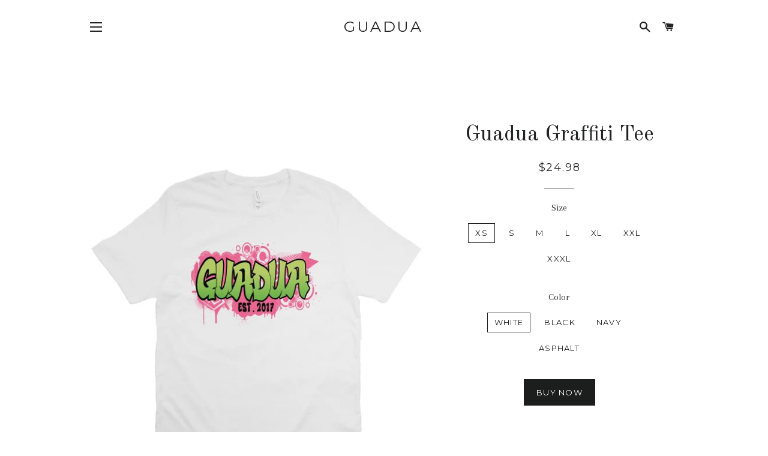

--- FILE ---
content_type: text/html; charset=utf-8
request_url: https://guaduaclothing.com/products/guadua-graffiti-tee
body_size: 19274
content:
<!doctype html>
<!--[if lt IE 7]><html class="no-js lt-ie9 lt-ie8 lt-ie7" lang="en"> <![endif]-->
<!--[if IE 7]><html class="no-js lt-ie9 lt-ie8" lang="en"> <![endif]-->
<!--[if IE 8]><html class="no-js lt-ie9" lang="en"> <![endif]-->
<!--[if IE 9 ]><html class="ie9 no-js"> <![endif]-->
<!--[if (gt IE 9)|!(IE)]><!--> <html class="no-js"> <!--<![endif]-->
<head>

  <!-- Basic page needs ================================================== -->
  <meta charset="utf-8">
  <meta http-equiv="X-UA-Compatible" content="IE=edge,chrome=1">

  
    <link rel="shortcut icon" href="//guaduaclothing.com/cdn/shop/files/logo_white_background_32x32.jpeg?v=1613167727" type="image/png" />
  

  <!-- Title and description ================================================== -->
  <title>
  Guadua Graffiti Tee
  </title>

  
  <meta name="description" content="The Guadua Graffiti tee is a vibrant, comfortable tee that is a great selection to wear on any warm day. Benefits Made with superior Airlume combed and ring-spun cotton Ash - 99% Airlume combed and ring-spun cotton, 1% poly Side-seamed Shoulder taping Features Unisex sizing Coverstitched collar and sleeves Shoulder-to-">
  

  <!-- Helpers ================================================== -->
  <!-- /snippets/social-meta-tags.liquid -->




<meta property="og:site_name" content="Guadua">
<meta property="og:url" content="https://guaduaclothing.com/products/guadua-graffiti-tee">
<meta property="og:title" content="Guadua Graffiti Tee">
<meta property="og:type" content="product">
<meta property="og:description" content="The Guadua Graffiti tee is a vibrant, comfortable tee that is a great selection to wear on any warm day. Benefits Made with superior Airlume combed and ring-spun cotton Ash - 99% Airlume combed and ring-spun cotton, 1% poly Side-seamed Shoulder taping Features Unisex sizing Coverstitched collar and sleeves Shoulder-to-">

  <meta property="og:price:amount" content="24.98">
  <meta property="og:price:currency" content="USD">

<meta property="og:image" content="http://guaduaclothing.com/cdn/shop/products/3038996_4529_577_880_1200x1200.jpg?v=1619402494"><meta property="og:image" content="http://guaduaclothing.com/cdn/shop/products/3039019_4529_577_880_1200x1200.jpg?v=1619402494"><meta property="og:image" content="http://guaduaclothing.com/cdn/shop/products/3039016_4529_577_880_1200x1200.jpg?v=1619402494">
<meta property="og:image:secure_url" content="https://guaduaclothing.com/cdn/shop/products/3038996_4529_577_880_1200x1200.jpg?v=1619402494"><meta property="og:image:secure_url" content="https://guaduaclothing.com/cdn/shop/products/3039019_4529_577_880_1200x1200.jpg?v=1619402494"><meta property="og:image:secure_url" content="https://guaduaclothing.com/cdn/shop/products/3039016_4529_577_880_1200x1200.jpg?v=1619402494">


  <meta name="twitter:site" content="@GuaduaDesigns/">

<meta name="twitter:card" content="summary_large_image">
<meta name="twitter:title" content="Guadua Graffiti Tee">
<meta name="twitter:description" content="The Guadua Graffiti tee is a vibrant, comfortable tee that is a great selection to wear on any warm day. Benefits Made with superior Airlume combed and ring-spun cotton Ash - 99% Airlume combed and ring-spun cotton, 1% poly Side-seamed Shoulder taping Features Unisex sizing Coverstitched collar and sleeves Shoulder-to-">

  <link rel="canonical" href="https://guaduaclothing.com/products/guadua-graffiti-tee">
  <meta name="viewport" content="width=device-width,initial-scale=1,shrink-to-fit=no">
  <meta name="theme-color" content="#1c1d1d">

  <!-- CSS ================================================== -->
  <link href="//guaduaclothing.com/cdn/shop/t/2/assets/timber.scss.css?v=2829221039638534731696854193" rel="stylesheet" type="text/css" media="all" />
  <link href="//guaduaclothing.com/cdn/shop/t/2/assets/theme.scss.css?v=62427801885614146281696854193" rel="stylesheet" type="text/css" media="all" />
  
  
  
  <link href="//fonts.googleapis.com/css?family=Arapey:400" rel="stylesheet" type="text/css" media="all" />


  
    
    
    <link href="//fonts.googleapis.com/css?family=Old+Standard+TT:400" rel="stylesheet" type="text/css" media="all" />
  


  
    
    
    <link href="//fonts.googleapis.com/css?family=Montserrat:400" rel="stylesheet" type="text/css" media="all" />
  



  <!-- Sections ================================================== -->
  <script>
    window.theme = window.theme || {};
    theme.strings = {
      zoomClose: "Close (Esc)",
      zoomPrev: "Previous (Left arrow key)",
      zoomNext: "Next (Right arrow key)",
      moneyFormat: "${{amount}}",
      addressError: "Error looking up that address",
      addressNoResults: "No results for that address",
      addressQueryLimit: "You have exceeded the Google API usage limit. Consider upgrading to a \u003ca href=\"https:\/\/developers.google.com\/maps\/premium\/usage-limits\"\u003ePremium Plan\u003c\/a\u003e.",
      authError: "There was a problem authenticating your Google Maps account.",
      cartEmpty: "Your cart is currently empty.",
      cartCookie: "Enable cookies to use the shopping cart",
      cartSavings: "I18n Error: Missing interpolation value \"savings\" for \"You're saving {{ savings }}\""
    };
    theme.settings = {
      cartType: "drawer",
      gridType: "collage"
    };
  </script>

  <script src="//guaduaclothing.com/cdn/shop/t/2/assets/jquery-2.2.3.min.js?v=58211863146907186831511903726" type="text/javascript"></script>

  <!--[if (gt IE 9)|!(IE)]><!--><script src="//guaduaclothing.com/cdn/shop/t/2/assets/lazysizes.min.js?v=37531750901115495291511903726" async="async"></script><!--<![endif]-->
  <!--[if lte IE 9]><script src="//guaduaclothing.com/cdn/shop/t/2/assets/lazysizes.min.js?v=37531750901115495291511903726"></script><![endif]-->

  <!--[if (gt IE 9)|!(IE)]><!--><script src="//guaduaclothing.com/cdn/shop/t/2/assets/theme.js?v=17249593930286242291511903731" defer="defer"></script><!--<![endif]-->
  <!--[if lte IE 9]><script src="//guaduaclothing.com/cdn/shop/t/2/assets/theme.js?v=17249593930286242291511903731"></script><![endif]-->

  <!-- Header hook for plugins ================================================== -->
  <script>window.performance && window.performance.mark && window.performance.mark('shopify.content_for_header.start');</script><meta name="google-site-verification" content="Rvk6sBurnyv-gL0eTYQxbzGHpgGStwtAnkitRMRtQdo">
<meta id="shopify-digital-wallet" name="shopify-digital-wallet" content="/25933914/digital_wallets/dialog">
<meta name="shopify-checkout-api-token" content="b388a51ab6743298b16906d0483d1c57">
<meta id="in-context-paypal-metadata" data-shop-id="25933914" data-venmo-supported="false" data-environment="production" data-locale="en_US" data-paypal-v4="true" data-currency="USD">
<link rel="alternate" type="application/json+oembed" href="https://guaduaclothing.com/products/guadua-graffiti-tee.oembed">
<script async="async" src="/checkouts/internal/preloads.js?locale=en-US"></script>
<link rel="preconnect" href="https://shop.app" crossorigin="anonymous">
<script async="async" src="https://shop.app/checkouts/internal/preloads.js?locale=en-US&shop_id=25933914" crossorigin="anonymous"></script>
<script id="apple-pay-shop-capabilities" type="application/json">{"shopId":25933914,"countryCode":"US","currencyCode":"USD","merchantCapabilities":["supports3DS"],"merchantId":"gid:\/\/shopify\/Shop\/25933914","merchantName":"Guadua","requiredBillingContactFields":["postalAddress","email","phone"],"requiredShippingContactFields":["postalAddress","email","phone"],"shippingType":"shipping","supportedNetworks":["visa","masterCard","amex","discover","elo","jcb"],"total":{"type":"pending","label":"Guadua","amount":"1.00"},"shopifyPaymentsEnabled":true,"supportsSubscriptions":true}</script>
<script id="shopify-features" type="application/json">{"accessToken":"b388a51ab6743298b16906d0483d1c57","betas":["rich-media-storefront-analytics"],"domain":"guaduaclothing.com","predictiveSearch":true,"shopId":25933914,"locale":"en"}</script>
<script>var Shopify = Shopify || {};
Shopify.shop = "guadua.myshopify.com";
Shopify.locale = "en";
Shopify.currency = {"active":"USD","rate":"1.0"};
Shopify.country = "US";
Shopify.theme = {"name":"Brooklyn","id":12994969643,"schema_name":"Brooklyn","schema_version":"4.1.1","theme_store_id":730,"role":"main"};
Shopify.theme.handle = "null";
Shopify.theme.style = {"id":null,"handle":null};
Shopify.cdnHost = "guaduaclothing.com/cdn";
Shopify.routes = Shopify.routes || {};
Shopify.routes.root = "/";</script>
<script type="module">!function(o){(o.Shopify=o.Shopify||{}).modules=!0}(window);</script>
<script>!function(o){function n(){var o=[];function n(){o.push(Array.prototype.slice.apply(arguments))}return n.q=o,n}var t=o.Shopify=o.Shopify||{};t.loadFeatures=n(),t.autoloadFeatures=n()}(window);</script>
<script>
  window.ShopifyPay = window.ShopifyPay || {};
  window.ShopifyPay.apiHost = "shop.app\/pay";
  window.ShopifyPay.redirectState = null;
</script>
<script id="shop-js-analytics" type="application/json">{"pageType":"product"}</script>
<script defer="defer" async type="module" src="//guaduaclothing.com/cdn/shopifycloud/shop-js/modules/v2/client.init-shop-cart-sync_C5BV16lS.en.esm.js"></script>
<script defer="defer" async type="module" src="//guaduaclothing.com/cdn/shopifycloud/shop-js/modules/v2/chunk.common_CygWptCX.esm.js"></script>
<script type="module">
  await import("//guaduaclothing.com/cdn/shopifycloud/shop-js/modules/v2/client.init-shop-cart-sync_C5BV16lS.en.esm.js");
await import("//guaduaclothing.com/cdn/shopifycloud/shop-js/modules/v2/chunk.common_CygWptCX.esm.js");

  window.Shopify.SignInWithShop?.initShopCartSync?.({"fedCMEnabled":true,"windoidEnabled":true});

</script>
<script>
  window.Shopify = window.Shopify || {};
  if (!window.Shopify.featureAssets) window.Shopify.featureAssets = {};
  window.Shopify.featureAssets['shop-js'] = {"shop-cart-sync":["modules/v2/client.shop-cart-sync_ZFArdW7E.en.esm.js","modules/v2/chunk.common_CygWptCX.esm.js"],"init-fed-cm":["modules/v2/client.init-fed-cm_CmiC4vf6.en.esm.js","modules/v2/chunk.common_CygWptCX.esm.js"],"shop-button":["modules/v2/client.shop-button_tlx5R9nI.en.esm.js","modules/v2/chunk.common_CygWptCX.esm.js"],"shop-cash-offers":["modules/v2/client.shop-cash-offers_DOA2yAJr.en.esm.js","modules/v2/chunk.common_CygWptCX.esm.js","modules/v2/chunk.modal_D71HUcav.esm.js"],"init-windoid":["modules/v2/client.init-windoid_sURxWdc1.en.esm.js","modules/v2/chunk.common_CygWptCX.esm.js"],"shop-toast-manager":["modules/v2/client.shop-toast-manager_ClPi3nE9.en.esm.js","modules/v2/chunk.common_CygWptCX.esm.js"],"init-shop-email-lookup-coordinator":["modules/v2/client.init-shop-email-lookup-coordinator_B8hsDcYM.en.esm.js","modules/v2/chunk.common_CygWptCX.esm.js"],"init-shop-cart-sync":["modules/v2/client.init-shop-cart-sync_C5BV16lS.en.esm.js","modules/v2/chunk.common_CygWptCX.esm.js"],"avatar":["modules/v2/client.avatar_BTnouDA3.en.esm.js"],"pay-button":["modules/v2/client.pay-button_FdsNuTd3.en.esm.js","modules/v2/chunk.common_CygWptCX.esm.js"],"init-customer-accounts":["modules/v2/client.init-customer-accounts_DxDtT_ad.en.esm.js","modules/v2/client.shop-login-button_C5VAVYt1.en.esm.js","modules/v2/chunk.common_CygWptCX.esm.js","modules/v2/chunk.modal_D71HUcav.esm.js"],"init-shop-for-new-customer-accounts":["modules/v2/client.init-shop-for-new-customer-accounts_ChsxoAhi.en.esm.js","modules/v2/client.shop-login-button_C5VAVYt1.en.esm.js","modules/v2/chunk.common_CygWptCX.esm.js","modules/v2/chunk.modal_D71HUcav.esm.js"],"shop-login-button":["modules/v2/client.shop-login-button_C5VAVYt1.en.esm.js","modules/v2/chunk.common_CygWptCX.esm.js","modules/v2/chunk.modal_D71HUcav.esm.js"],"init-customer-accounts-sign-up":["modules/v2/client.init-customer-accounts-sign-up_CPSyQ0Tj.en.esm.js","modules/v2/client.shop-login-button_C5VAVYt1.en.esm.js","modules/v2/chunk.common_CygWptCX.esm.js","modules/v2/chunk.modal_D71HUcav.esm.js"],"shop-follow-button":["modules/v2/client.shop-follow-button_Cva4Ekp9.en.esm.js","modules/v2/chunk.common_CygWptCX.esm.js","modules/v2/chunk.modal_D71HUcav.esm.js"],"checkout-modal":["modules/v2/client.checkout-modal_BPM8l0SH.en.esm.js","modules/v2/chunk.common_CygWptCX.esm.js","modules/v2/chunk.modal_D71HUcav.esm.js"],"lead-capture":["modules/v2/client.lead-capture_Bi8yE_yS.en.esm.js","modules/v2/chunk.common_CygWptCX.esm.js","modules/v2/chunk.modal_D71HUcav.esm.js"],"shop-login":["modules/v2/client.shop-login_D6lNrXab.en.esm.js","modules/v2/chunk.common_CygWptCX.esm.js","modules/v2/chunk.modal_D71HUcav.esm.js"],"payment-terms":["modules/v2/client.payment-terms_CZxnsJam.en.esm.js","modules/v2/chunk.common_CygWptCX.esm.js","modules/v2/chunk.modal_D71HUcav.esm.js"]};
</script>
<script>(function() {
  var isLoaded = false;
  function asyncLoad() {
    if (isLoaded) return;
    isLoaded = true;
    var urls = ["https:\/\/instafeed.nfcube.com\/cdn\/376b2001cce60a3c0eb14ee3067cd87c.js?shop=guadua.myshopify.com","https:\/\/a.mailmunch.co\/widgets\/site-689887-0b46c28eac9e5375028f8137249615db0b4373f1.js?shop=guadua.myshopify.com","https:\/\/a.mailmunch.co\/widgets\/site-689887-0b46c28eac9e5375028f8137249615db0b4373f1.js?shop=guadua.myshopify.com"];
    for (var i = 0; i < urls.length; i++) {
      var s = document.createElement('script');
      s.type = 'text/javascript';
      s.async = true;
      s.src = urls[i];
      var x = document.getElementsByTagName('script')[0];
      x.parentNode.insertBefore(s, x);
    }
  };
  if(window.attachEvent) {
    window.attachEvent('onload', asyncLoad);
  } else {
    window.addEventListener('load', asyncLoad, false);
  }
})();</script>
<script id="__st">var __st={"a":25933914,"offset":-21600,"reqid":"4bb7ce4c-d022-49da-8f55-53c2bed09b1b-1768793406","pageurl":"guaduaclothing.com\/products\/guadua-graffiti-tee","u":"18a0ae436eb1","p":"product","rtyp":"product","rid":6674658230430};</script>
<script>window.ShopifyPaypalV4VisibilityTracking = true;</script>
<script id="captcha-bootstrap">!function(){'use strict';const t='contact',e='account',n='new_comment',o=[[t,t],['blogs',n],['comments',n],[t,'customer']],c=[[e,'customer_login'],[e,'guest_login'],[e,'recover_customer_password'],[e,'create_customer']],r=t=>t.map((([t,e])=>`form[action*='/${t}']:not([data-nocaptcha='true']) input[name='form_type'][value='${e}']`)).join(','),a=t=>()=>t?[...document.querySelectorAll(t)].map((t=>t.form)):[];function s(){const t=[...o],e=r(t);return a(e)}const i='password',u='form_key',d=['recaptcha-v3-token','g-recaptcha-response','h-captcha-response',i],f=()=>{try{return window.sessionStorage}catch{return}},m='__shopify_v',_=t=>t.elements[u];function p(t,e,n=!1){try{const o=window.sessionStorage,c=JSON.parse(o.getItem(e)),{data:r}=function(t){const{data:e,action:n}=t;return t[m]||n?{data:e,action:n}:{data:t,action:n}}(c);for(const[e,n]of Object.entries(r))t.elements[e]&&(t.elements[e].value=n);n&&o.removeItem(e)}catch(o){console.error('form repopulation failed',{error:o})}}const l='form_type',E='cptcha';function T(t){t.dataset[E]=!0}const w=window,h=w.document,L='Shopify',v='ce_forms',y='captcha';let A=!1;((t,e)=>{const n=(g='f06e6c50-85a8-45c8-87d0-21a2b65856fe',I='https://cdn.shopify.com/shopifycloud/storefront-forms-hcaptcha/ce_storefront_forms_captcha_hcaptcha.v1.5.2.iife.js',D={infoText:'Protected by hCaptcha',privacyText:'Privacy',termsText:'Terms'},(t,e,n)=>{const o=w[L][v],c=o.bindForm;if(c)return c(t,g,e,D).then(n);var r;o.q.push([[t,g,e,D],n]),r=I,A||(h.body.append(Object.assign(h.createElement('script'),{id:'captcha-provider',async:!0,src:r})),A=!0)});var g,I,D;w[L]=w[L]||{},w[L][v]=w[L][v]||{},w[L][v].q=[],w[L][y]=w[L][y]||{},w[L][y].protect=function(t,e){n(t,void 0,e),T(t)},Object.freeze(w[L][y]),function(t,e,n,w,h,L){const[v,y,A,g]=function(t,e,n){const i=e?o:[],u=t?c:[],d=[...i,...u],f=r(d),m=r(i),_=r(d.filter((([t,e])=>n.includes(e))));return[a(f),a(m),a(_),s()]}(w,h,L),I=t=>{const e=t.target;return e instanceof HTMLFormElement?e:e&&e.form},D=t=>v().includes(t);t.addEventListener('submit',(t=>{const e=I(t);if(!e)return;const n=D(e)&&!e.dataset.hcaptchaBound&&!e.dataset.recaptchaBound,o=_(e),c=g().includes(e)&&(!o||!o.value);(n||c)&&t.preventDefault(),c&&!n&&(function(t){try{if(!f())return;!function(t){const e=f();if(!e)return;const n=_(t);if(!n)return;const o=n.value;o&&e.removeItem(o)}(t);const e=Array.from(Array(32),(()=>Math.random().toString(36)[2])).join('');!function(t,e){_(t)||t.append(Object.assign(document.createElement('input'),{type:'hidden',name:u})),t.elements[u].value=e}(t,e),function(t,e){const n=f();if(!n)return;const o=[...t.querySelectorAll(`input[type='${i}']`)].map((({name:t})=>t)),c=[...d,...o],r={};for(const[a,s]of new FormData(t).entries())c.includes(a)||(r[a]=s);n.setItem(e,JSON.stringify({[m]:1,action:t.action,data:r}))}(t,e)}catch(e){console.error('failed to persist form',e)}}(e),e.submit())}));const S=(t,e)=>{t&&!t.dataset[E]&&(n(t,e.some((e=>e===t))),T(t))};for(const o of['focusin','change'])t.addEventListener(o,(t=>{const e=I(t);D(e)&&S(e,y())}));const B=e.get('form_key'),M=e.get(l),P=B&&M;t.addEventListener('DOMContentLoaded',(()=>{const t=y();if(P)for(const e of t)e.elements[l].value===M&&p(e,B);[...new Set([...A(),...v().filter((t=>'true'===t.dataset.shopifyCaptcha))])].forEach((e=>S(e,t)))}))}(h,new URLSearchParams(w.location.search),n,t,e,['guest_login'])})(!0,!0)}();</script>
<script integrity="sha256-4kQ18oKyAcykRKYeNunJcIwy7WH5gtpwJnB7kiuLZ1E=" data-source-attribution="shopify.loadfeatures" defer="defer" src="//guaduaclothing.com/cdn/shopifycloud/storefront/assets/storefront/load_feature-a0a9edcb.js" crossorigin="anonymous"></script>
<script crossorigin="anonymous" defer="defer" src="//guaduaclothing.com/cdn/shopifycloud/storefront/assets/shopify_pay/storefront-65b4c6d7.js?v=20250812"></script>
<script data-source-attribution="shopify.dynamic_checkout.dynamic.init">var Shopify=Shopify||{};Shopify.PaymentButton=Shopify.PaymentButton||{isStorefrontPortableWallets:!0,init:function(){window.Shopify.PaymentButton.init=function(){};var t=document.createElement("script");t.src="https://guaduaclothing.com/cdn/shopifycloud/portable-wallets/latest/portable-wallets.en.js",t.type="module",document.head.appendChild(t)}};
</script>
<script data-source-attribution="shopify.dynamic_checkout.buyer_consent">
  function portableWalletsHideBuyerConsent(e){var t=document.getElementById("shopify-buyer-consent"),n=document.getElementById("shopify-subscription-policy-button");t&&n&&(t.classList.add("hidden"),t.setAttribute("aria-hidden","true"),n.removeEventListener("click",e))}function portableWalletsShowBuyerConsent(e){var t=document.getElementById("shopify-buyer-consent"),n=document.getElementById("shopify-subscription-policy-button");t&&n&&(t.classList.remove("hidden"),t.removeAttribute("aria-hidden"),n.addEventListener("click",e))}window.Shopify?.PaymentButton&&(window.Shopify.PaymentButton.hideBuyerConsent=portableWalletsHideBuyerConsent,window.Shopify.PaymentButton.showBuyerConsent=portableWalletsShowBuyerConsent);
</script>
<script data-source-attribution="shopify.dynamic_checkout.cart.bootstrap">document.addEventListener("DOMContentLoaded",(function(){function t(){return document.querySelector("shopify-accelerated-checkout-cart, shopify-accelerated-checkout")}if(t())Shopify.PaymentButton.init();else{new MutationObserver((function(e,n){t()&&(Shopify.PaymentButton.init(),n.disconnect())})).observe(document.body,{childList:!0,subtree:!0})}}));
</script>
<link id="shopify-accelerated-checkout-styles" rel="stylesheet" media="screen" href="https://guaduaclothing.com/cdn/shopifycloud/portable-wallets/latest/accelerated-checkout-backwards-compat.css" crossorigin="anonymous">
<style id="shopify-accelerated-checkout-cart">
        #shopify-buyer-consent {
  margin-top: 1em;
  display: inline-block;
  width: 100%;
}

#shopify-buyer-consent.hidden {
  display: none;
}

#shopify-subscription-policy-button {
  background: none;
  border: none;
  padding: 0;
  text-decoration: underline;
  font-size: inherit;
  cursor: pointer;
}

#shopify-subscription-policy-button::before {
  box-shadow: none;
}

      </style>

<script>window.performance && window.performance.mark && window.performance.mark('shopify.content_for_header.end');</script>
  <!-- /snippets/oldIE-js.liquid -->


<!--[if lt IE 9]>
<script src="//cdnjs.cloudflare.com/ajax/libs/html5shiv/3.7.2/html5shiv.min.js" type="text/javascript"></script>
<script src="//guaduaclothing.com/cdn/shop/t/2/assets/respond.min.js?v=52248677837542619231511903726" type="text/javascript"></script>
<link href="//guaduaclothing.com/cdn/shop/t/2/assets/respond-proxy.html" id="respond-proxy" rel="respond-proxy" />
<link href="//guaduaclothing.com/search?q=a243fa6cc4fc6f690f3856e7656d0484" id="respond-redirect" rel="respond-redirect" />
<script src="//guaduaclothing.com/search?q=a243fa6cc4fc6f690f3856e7656d0484" type="text/javascript"></script>
<![endif]-->


<!--[if (lte IE 9) ]><script src="//guaduaclothing.com/cdn/shop/t/2/assets/match-media.min.js?v=159635276924582161481511903726" type="text/javascript"></script><![endif]-->


  <script src="//guaduaclothing.com/cdn/shop/t/2/assets/modernizr.min.js?v=21391054748206432451511903726" type="text/javascript"></script>

  
  

<script src="//staticxx.s3.amazonaws.com/aio_stats_lib_v1.min.js?v=1.0"></script>
  <script type='text/javascript'>var jiltStorefrontParams = {"capture_email_on_add_to_cart":1,"platform":"shopify","popover_dismiss_message":"Your email and cart are saved so we can send you email reminders about this order.","shop_uuid":"4d222d0a-1593-44f3-ac19-de268987b7ea"}; </script>

<!--Gem_Page_Header_Script-->
<!-- "snippets/gem-app-header-scripts.liquid" was not rendered, the associated app was uninstalled -->
<!--End_Gem_Page_Header_Script-->
<link href="https://monorail-edge.shopifysvc.com" rel="dns-prefetch">
<script>(function(){if ("sendBeacon" in navigator && "performance" in window) {try {var session_token_from_headers = performance.getEntriesByType('navigation')[0].serverTiming.find(x => x.name == '_s').description;} catch {var session_token_from_headers = undefined;}var session_cookie_matches = document.cookie.match(/_shopify_s=([^;]*)/);var session_token_from_cookie = session_cookie_matches && session_cookie_matches.length === 2 ? session_cookie_matches[1] : "";var session_token = session_token_from_headers || session_token_from_cookie || "";function handle_abandonment_event(e) {var entries = performance.getEntries().filter(function(entry) {return /monorail-edge.shopifysvc.com/.test(entry.name);});if (!window.abandonment_tracked && entries.length === 0) {window.abandonment_tracked = true;var currentMs = Date.now();var navigation_start = performance.timing.navigationStart;var payload = {shop_id: 25933914,url: window.location.href,navigation_start,duration: currentMs - navigation_start,session_token,page_type: "product"};window.navigator.sendBeacon("https://monorail-edge.shopifysvc.com/v1/produce", JSON.stringify({schema_id: "online_store_buyer_site_abandonment/1.1",payload: payload,metadata: {event_created_at_ms: currentMs,event_sent_at_ms: currentMs}}));}}window.addEventListener('pagehide', handle_abandonment_event);}}());</script>
<script id="web-pixels-manager-setup">(function e(e,d,r,n,o){if(void 0===o&&(o={}),!Boolean(null===(a=null===(i=window.Shopify)||void 0===i?void 0:i.analytics)||void 0===a?void 0:a.replayQueue)){var i,a;window.Shopify=window.Shopify||{};var t=window.Shopify;t.analytics=t.analytics||{};var s=t.analytics;s.replayQueue=[],s.publish=function(e,d,r){return s.replayQueue.push([e,d,r]),!0};try{self.performance.mark("wpm:start")}catch(e){}var l=function(){var e={modern:/Edge?\/(1{2}[4-9]|1[2-9]\d|[2-9]\d{2}|\d{4,})\.\d+(\.\d+|)|Firefox\/(1{2}[4-9]|1[2-9]\d|[2-9]\d{2}|\d{4,})\.\d+(\.\d+|)|Chrom(ium|e)\/(9{2}|\d{3,})\.\d+(\.\d+|)|(Maci|X1{2}).+ Version\/(15\.\d+|(1[6-9]|[2-9]\d|\d{3,})\.\d+)([,.]\d+|)( \(\w+\)|)( Mobile\/\w+|) Safari\/|Chrome.+OPR\/(9{2}|\d{3,})\.\d+\.\d+|(CPU[ +]OS|iPhone[ +]OS|CPU[ +]iPhone|CPU IPhone OS|CPU iPad OS)[ +]+(15[._]\d+|(1[6-9]|[2-9]\d|\d{3,})[._]\d+)([._]\d+|)|Android:?[ /-](13[3-9]|1[4-9]\d|[2-9]\d{2}|\d{4,})(\.\d+|)(\.\d+|)|Android.+Firefox\/(13[5-9]|1[4-9]\d|[2-9]\d{2}|\d{4,})\.\d+(\.\d+|)|Android.+Chrom(ium|e)\/(13[3-9]|1[4-9]\d|[2-9]\d{2}|\d{4,})\.\d+(\.\d+|)|SamsungBrowser\/([2-9]\d|\d{3,})\.\d+/,legacy:/Edge?\/(1[6-9]|[2-9]\d|\d{3,})\.\d+(\.\d+|)|Firefox\/(5[4-9]|[6-9]\d|\d{3,})\.\d+(\.\d+|)|Chrom(ium|e)\/(5[1-9]|[6-9]\d|\d{3,})\.\d+(\.\d+|)([\d.]+$|.*Safari\/(?![\d.]+ Edge\/[\d.]+$))|(Maci|X1{2}).+ Version\/(10\.\d+|(1[1-9]|[2-9]\d|\d{3,})\.\d+)([,.]\d+|)( \(\w+\)|)( Mobile\/\w+|) Safari\/|Chrome.+OPR\/(3[89]|[4-9]\d|\d{3,})\.\d+\.\d+|(CPU[ +]OS|iPhone[ +]OS|CPU[ +]iPhone|CPU IPhone OS|CPU iPad OS)[ +]+(10[._]\d+|(1[1-9]|[2-9]\d|\d{3,})[._]\d+)([._]\d+|)|Android:?[ /-](13[3-9]|1[4-9]\d|[2-9]\d{2}|\d{4,})(\.\d+|)(\.\d+|)|Mobile Safari.+OPR\/([89]\d|\d{3,})\.\d+\.\d+|Android.+Firefox\/(13[5-9]|1[4-9]\d|[2-9]\d{2}|\d{4,})\.\d+(\.\d+|)|Android.+Chrom(ium|e)\/(13[3-9]|1[4-9]\d|[2-9]\d{2}|\d{4,})\.\d+(\.\d+|)|Android.+(UC? ?Browser|UCWEB|U3)[ /]?(15\.([5-9]|\d{2,})|(1[6-9]|[2-9]\d|\d{3,})\.\d+)\.\d+|SamsungBrowser\/(5\.\d+|([6-9]|\d{2,})\.\d+)|Android.+MQ{2}Browser\/(14(\.(9|\d{2,})|)|(1[5-9]|[2-9]\d|\d{3,})(\.\d+|))(\.\d+|)|K[Aa][Ii]OS\/(3\.\d+|([4-9]|\d{2,})\.\d+)(\.\d+|)/},d=e.modern,r=e.legacy,n=navigator.userAgent;return n.match(d)?"modern":n.match(r)?"legacy":"unknown"}(),u="modern"===l?"modern":"legacy",c=(null!=n?n:{modern:"",legacy:""})[u],f=function(e){return[e.baseUrl,"/wpm","/b",e.hashVersion,"modern"===e.buildTarget?"m":"l",".js"].join("")}({baseUrl:d,hashVersion:r,buildTarget:u}),m=function(e){var d=e.version,r=e.bundleTarget,n=e.surface,o=e.pageUrl,i=e.monorailEndpoint;return{emit:function(e){var a=e.status,t=e.errorMsg,s=(new Date).getTime(),l=JSON.stringify({metadata:{event_sent_at_ms:s},events:[{schema_id:"web_pixels_manager_load/3.1",payload:{version:d,bundle_target:r,page_url:o,status:a,surface:n,error_msg:t},metadata:{event_created_at_ms:s}}]});if(!i)return console&&console.warn&&console.warn("[Web Pixels Manager] No Monorail endpoint provided, skipping logging."),!1;try{return self.navigator.sendBeacon.bind(self.navigator)(i,l)}catch(e){}var u=new XMLHttpRequest;try{return u.open("POST",i,!0),u.setRequestHeader("Content-Type","text/plain"),u.send(l),!0}catch(e){return console&&console.warn&&console.warn("[Web Pixels Manager] Got an unhandled error while logging to Monorail."),!1}}}}({version:r,bundleTarget:l,surface:e.surface,pageUrl:self.location.href,monorailEndpoint:e.monorailEndpoint});try{o.browserTarget=l,function(e){var d=e.src,r=e.async,n=void 0===r||r,o=e.onload,i=e.onerror,a=e.sri,t=e.scriptDataAttributes,s=void 0===t?{}:t,l=document.createElement("script"),u=document.querySelector("head"),c=document.querySelector("body");if(l.async=n,l.src=d,a&&(l.integrity=a,l.crossOrigin="anonymous"),s)for(var f in s)if(Object.prototype.hasOwnProperty.call(s,f))try{l.dataset[f]=s[f]}catch(e){}if(o&&l.addEventListener("load",o),i&&l.addEventListener("error",i),u)u.appendChild(l);else{if(!c)throw new Error("Did not find a head or body element to append the script");c.appendChild(l)}}({src:f,async:!0,onload:function(){if(!function(){var e,d;return Boolean(null===(d=null===(e=window.Shopify)||void 0===e?void 0:e.analytics)||void 0===d?void 0:d.initialized)}()){var d=window.webPixelsManager.init(e)||void 0;if(d){var r=window.Shopify.analytics;r.replayQueue.forEach((function(e){var r=e[0],n=e[1],o=e[2];d.publishCustomEvent(r,n,o)})),r.replayQueue=[],r.publish=d.publishCustomEvent,r.visitor=d.visitor,r.initialized=!0}}},onerror:function(){return m.emit({status:"failed",errorMsg:"".concat(f," has failed to load")})},sri:function(e){var d=/^sha384-[A-Za-z0-9+/=]+$/;return"string"==typeof e&&d.test(e)}(c)?c:"",scriptDataAttributes:o}),m.emit({status:"loading"})}catch(e){m.emit({status:"failed",errorMsg:(null==e?void 0:e.message)||"Unknown error"})}}})({shopId: 25933914,storefrontBaseUrl: "https://guaduaclothing.com",extensionsBaseUrl: "https://extensions.shopifycdn.com/cdn/shopifycloud/web-pixels-manager",monorailEndpoint: "https://monorail-edge.shopifysvc.com/unstable/produce_batch",surface: "storefront-renderer",enabledBetaFlags: ["2dca8a86"],webPixelsConfigList: [{"id":"527892638","configuration":"{\"config\":\"{\\\"pixel_id\\\":\\\"G-Y8T4PDBZSH\\\",\\\"target_country\\\":\\\"US\\\",\\\"gtag_events\\\":[{\\\"type\\\":\\\"begin_checkout\\\",\\\"action_label\\\":\\\"G-Y8T4PDBZSH\\\"},{\\\"type\\\":\\\"search\\\",\\\"action_label\\\":\\\"G-Y8T4PDBZSH\\\"},{\\\"type\\\":\\\"view_item\\\",\\\"action_label\\\":[\\\"G-Y8T4PDBZSH\\\",\\\"MC-TV0YG7Z442\\\"]},{\\\"type\\\":\\\"purchase\\\",\\\"action_label\\\":[\\\"G-Y8T4PDBZSH\\\",\\\"MC-TV0YG7Z442\\\"]},{\\\"type\\\":\\\"page_view\\\",\\\"action_label\\\":[\\\"G-Y8T4PDBZSH\\\",\\\"MC-TV0YG7Z442\\\"]},{\\\"type\\\":\\\"add_payment_info\\\",\\\"action_label\\\":\\\"G-Y8T4PDBZSH\\\"},{\\\"type\\\":\\\"add_to_cart\\\",\\\"action_label\\\":\\\"G-Y8T4PDBZSH\\\"}],\\\"enable_monitoring_mode\\\":false}\"}","eventPayloadVersion":"v1","runtimeContext":"OPEN","scriptVersion":"b2a88bafab3e21179ed38636efcd8a93","type":"APP","apiClientId":1780363,"privacyPurposes":[],"dataSharingAdjustments":{"protectedCustomerApprovalScopes":["read_customer_address","read_customer_email","read_customer_name","read_customer_personal_data","read_customer_phone"]}},{"id":"329121950","configuration":"{\"pixel_id\":\"1108361822871930\",\"pixel_type\":\"facebook_pixel\",\"metaapp_system_user_token\":\"-\"}","eventPayloadVersion":"v1","runtimeContext":"OPEN","scriptVersion":"ca16bc87fe92b6042fbaa3acc2fbdaa6","type":"APP","apiClientId":2329312,"privacyPurposes":["ANALYTICS","MARKETING","SALE_OF_DATA"],"dataSharingAdjustments":{"protectedCustomerApprovalScopes":["read_customer_address","read_customer_email","read_customer_name","read_customer_personal_data","read_customer_phone"]}},{"id":"63045790","eventPayloadVersion":"v1","runtimeContext":"LAX","scriptVersion":"1","type":"CUSTOM","privacyPurposes":["MARKETING"],"name":"Meta pixel (migrated)"},{"id":"shopify-app-pixel","configuration":"{}","eventPayloadVersion":"v1","runtimeContext":"STRICT","scriptVersion":"0450","apiClientId":"shopify-pixel","type":"APP","privacyPurposes":["ANALYTICS","MARKETING"]},{"id":"shopify-custom-pixel","eventPayloadVersion":"v1","runtimeContext":"LAX","scriptVersion":"0450","apiClientId":"shopify-pixel","type":"CUSTOM","privacyPurposes":["ANALYTICS","MARKETING"]}],isMerchantRequest: false,initData: {"shop":{"name":"Guadua","paymentSettings":{"currencyCode":"USD"},"myshopifyDomain":"guadua.myshopify.com","countryCode":"US","storefrontUrl":"https:\/\/guaduaclothing.com"},"customer":null,"cart":null,"checkout":null,"productVariants":[{"price":{"amount":24.98,"currencyCode":"USD"},"product":{"title":"Guadua Graffiti Tee","vendor":"Apliiq","id":"6674658230430","untranslatedTitle":"Guadua Graffiti Tee","url":"\/products\/guadua-graffiti-tee","type":"tshirts"},"id":"39738678870174","image":{"src":"\/\/guaduaclothing.com\/cdn\/shop\/products\/3038996_4529_577_880.jpg?v=1619402494"},"sku":"APQ-3038996S5A1","title":"xs \/ white","untranslatedTitle":"xs \/ white"},{"price":{"amount":24.98,"currencyCode":"USD"},"product":{"title":"Guadua Graffiti Tee","vendor":"Apliiq","id":"6674658230430","untranslatedTitle":"Guadua Graffiti Tee","url":"\/products\/guadua-graffiti-tee","type":"tshirts"},"id":"39738711179422","image":{"src":"\/\/guaduaclothing.com\/cdn\/shop\/products\/3039016_4529_577_880.jpg?v=1619402494"},"sku":"APQ-3039016S5A1","title":"xs \/ Black","untranslatedTitle":"xs \/ Black"},{"price":{"amount":24.98,"currencyCode":"USD"},"product":{"title":"Guadua Graffiti Tee","vendor":"Apliiq","id":"6674658230430","untranslatedTitle":"Guadua Graffiti Tee","url":"\/products\/guadua-graffiti-tee","type":"tshirts"},"id":"39738713407646","image":{"src":"\/\/guaduaclothing.com\/cdn\/shop\/products\/3039019_4529_577_880.jpg?v=1619402494"},"sku":"APQ-3039019S5A1","title":"xs \/ navy","untranslatedTitle":"xs \/ navy"},{"price":{"amount":24.98,"currencyCode":"USD"},"product":{"title":"Guadua Graffiti Tee","vendor":"Apliiq","id":"6674658230430","untranslatedTitle":"Guadua Graffiti Tee","url":"\/products\/guadua-graffiti-tee","type":"tshirts"},"id":"39738730086558","image":{"src":"\/\/guaduaclothing.com\/cdn\/shop\/products\/3039023_4529_577_880.jpg?v=1619402494"},"sku":"APQ-3039023S5A1","title":"xs \/ Asphalt","untranslatedTitle":"xs \/ Asphalt"},{"price":{"amount":24.98,"currencyCode":"USD"},"product":{"title":"Guadua Graffiti Tee","vendor":"Apliiq","id":"6674658230430","untranslatedTitle":"Guadua Graffiti Tee","url":"\/products\/guadua-graffiti-tee","type":"tshirts"},"id":"39738678902942","image":{"src":"\/\/guaduaclothing.com\/cdn\/shop\/products\/3038996_4529_577_880.jpg?v=1619402494"},"sku":"APQ-3038996S6A1","title":"s \/ white","untranslatedTitle":"s \/ white"},{"price":{"amount":24.98,"currencyCode":"USD"},"product":{"title":"Guadua Graffiti Tee","vendor":"Apliiq","id":"6674658230430","untranslatedTitle":"Guadua Graffiti Tee","url":"\/products\/guadua-graffiti-tee","type":"tshirts"},"id":"39738711212190","image":{"src":"\/\/guaduaclothing.com\/cdn\/shop\/products\/3039016_4529_577_880.jpg?v=1619402494"},"sku":"APQ-3039016S6A1","title":"s \/ Black","untranslatedTitle":"s \/ Black"},{"price":{"amount":24.98,"currencyCode":"USD"},"product":{"title":"Guadua Graffiti Tee","vendor":"Apliiq","id":"6674658230430","untranslatedTitle":"Guadua Graffiti Tee","url":"\/products\/guadua-graffiti-tee","type":"tshirts"},"id":"39738713440414","image":{"src":"\/\/guaduaclothing.com\/cdn\/shop\/products\/3039019_4529_577_880.jpg?v=1619402494"},"sku":"APQ-3039019S6A1","title":"s \/ navy","untranslatedTitle":"s \/ navy"},{"price":{"amount":24.98,"currencyCode":"USD"},"product":{"title":"Guadua Graffiti Tee","vendor":"Apliiq","id":"6674658230430","untranslatedTitle":"Guadua Graffiti Tee","url":"\/products\/guadua-graffiti-tee","type":"tshirts"},"id":"39738730119326","image":{"src":"\/\/guaduaclothing.com\/cdn\/shop\/products\/3039023_4529_577_880.jpg?v=1619402494"},"sku":"APQ-3039023S6A1","title":"s \/ Asphalt","untranslatedTitle":"s \/ Asphalt"},{"price":{"amount":24.98,"currencyCode":"USD"},"product":{"title":"Guadua Graffiti Tee","vendor":"Apliiq","id":"6674658230430","untranslatedTitle":"Guadua Graffiti Tee","url":"\/products\/guadua-graffiti-tee","type":"tshirts"},"id":"39738678935710","image":{"src":"\/\/guaduaclothing.com\/cdn\/shop\/products\/3038996_4529_577_880.jpg?v=1619402494"},"sku":"APQ-3038996S7A1","title":"m \/ white","untranslatedTitle":"m \/ white"},{"price":{"amount":24.98,"currencyCode":"USD"},"product":{"title":"Guadua Graffiti Tee","vendor":"Apliiq","id":"6674658230430","untranslatedTitle":"Guadua Graffiti Tee","url":"\/products\/guadua-graffiti-tee","type":"tshirts"},"id":"39738711244958","image":{"src":"\/\/guaduaclothing.com\/cdn\/shop\/products\/3039016_4529_577_880.jpg?v=1619402494"},"sku":"APQ-3039016S7A1","title":"m \/ Black","untranslatedTitle":"m \/ Black"},{"price":{"amount":24.98,"currencyCode":"USD"},"product":{"title":"Guadua Graffiti Tee","vendor":"Apliiq","id":"6674658230430","untranslatedTitle":"Guadua Graffiti Tee","url":"\/products\/guadua-graffiti-tee","type":"tshirts"},"id":"39738713473182","image":{"src":"\/\/guaduaclothing.com\/cdn\/shop\/products\/3039019_4529_577_880.jpg?v=1619402494"},"sku":"APQ-3039019S7A1","title":"m \/ navy","untranslatedTitle":"m \/ navy"},{"price":{"amount":24.98,"currencyCode":"USD"},"product":{"title":"Guadua Graffiti Tee","vendor":"Apliiq","id":"6674658230430","untranslatedTitle":"Guadua Graffiti Tee","url":"\/products\/guadua-graffiti-tee","type":"tshirts"},"id":"39738730184862","image":{"src":"\/\/guaduaclothing.com\/cdn\/shop\/products\/3039023_4529_577_880.jpg?v=1619402494"},"sku":"APQ-3039023S7A1","title":"m \/ Asphalt","untranslatedTitle":"m \/ Asphalt"},{"price":{"amount":24.98,"currencyCode":"USD"},"product":{"title":"Guadua Graffiti Tee","vendor":"Apliiq","id":"6674658230430","untranslatedTitle":"Guadua Graffiti Tee","url":"\/products\/guadua-graffiti-tee","type":"tshirts"},"id":"39738678968478","image":{"src":"\/\/guaduaclothing.com\/cdn\/shop\/products\/3038996_4529_577_880.jpg?v=1619402494"},"sku":"APQ-3038996S8A1","title":"l \/ white","untranslatedTitle":"l \/ white"},{"price":{"amount":24.98,"currencyCode":"USD"},"product":{"title":"Guadua Graffiti Tee","vendor":"Apliiq","id":"6674658230430","untranslatedTitle":"Guadua Graffiti Tee","url":"\/products\/guadua-graffiti-tee","type":"tshirts"},"id":"39738711277726","image":{"src":"\/\/guaduaclothing.com\/cdn\/shop\/products\/3039016_4529_577_880.jpg?v=1619402494"},"sku":"APQ-3039016S8A1","title":"l \/ Black","untranslatedTitle":"l \/ Black"},{"price":{"amount":24.98,"currencyCode":"USD"},"product":{"title":"Guadua Graffiti Tee","vendor":"Apliiq","id":"6674658230430","untranslatedTitle":"Guadua Graffiti Tee","url":"\/products\/guadua-graffiti-tee","type":"tshirts"},"id":"39738713505950","image":{"src":"\/\/guaduaclothing.com\/cdn\/shop\/products\/3039019_4529_577_880.jpg?v=1619402494"},"sku":"APQ-3039019S8A1","title":"l \/ navy","untranslatedTitle":"l \/ navy"},{"price":{"amount":24.98,"currencyCode":"USD"},"product":{"title":"Guadua Graffiti Tee","vendor":"Apliiq","id":"6674658230430","untranslatedTitle":"Guadua Graffiti Tee","url":"\/products\/guadua-graffiti-tee","type":"tshirts"},"id":"39738730217630","image":{"src":"\/\/guaduaclothing.com\/cdn\/shop\/products\/3039023_4529_577_880.jpg?v=1619402494"},"sku":"APQ-3039023S8A1","title":"l \/ Asphalt","untranslatedTitle":"l \/ Asphalt"},{"price":{"amount":24.98,"currencyCode":"USD"},"product":{"title":"Guadua Graffiti Tee","vendor":"Apliiq","id":"6674658230430","untranslatedTitle":"Guadua Graffiti Tee","url":"\/products\/guadua-graffiti-tee","type":"tshirts"},"id":"39738679001246","image":{"src":"\/\/guaduaclothing.com\/cdn\/shop\/products\/3038996_4529_577_880.jpg?v=1619402494"},"sku":"APQ-3038996S1A1","title":"xl \/ white","untranslatedTitle":"xl \/ white"},{"price":{"amount":24.98,"currencyCode":"USD"},"product":{"title":"Guadua Graffiti Tee","vendor":"Apliiq","id":"6674658230430","untranslatedTitle":"Guadua Graffiti Tee","url":"\/products\/guadua-graffiti-tee","type":"tshirts"},"id":"39738711310494","image":{"src":"\/\/guaduaclothing.com\/cdn\/shop\/products\/3039016_4529_577_880.jpg?v=1619402494"},"sku":"APQ-3039016S1A1","title":"xl \/ Black","untranslatedTitle":"xl \/ Black"},{"price":{"amount":24.98,"currencyCode":"USD"},"product":{"title":"Guadua Graffiti Tee","vendor":"Apliiq","id":"6674658230430","untranslatedTitle":"Guadua Graffiti Tee","url":"\/products\/guadua-graffiti-tee","type":"tshirts"},"id":"39738713538718","image":{"src":"\/\/guaduaclothing.com\/cdn\/shop\/products\/3039019_4529_577_880.jpg?v=1619402494"},"sku":"APQ-3039019S1A1","title":"xl \/ navy","untranslatedTitle":"xl \/ navy"},{"price":{"amount":24.98,"currencyCode":"USD"},"product":{"title":"Guadua Graffiti Tee","vendor":"Apliiq","id":"6674658230430","untranslatedTitle":"Guadua Graffiti Tee","url":"\/products\/guadua-graffiti-tee","type":"tshirts"},"id":"39738730250398","image":{"src":"\/\/guaduaclothing.com\/cdn\/shop\/products\/3039023_4529_577_880.jpg?v=1619402494"},"sku":"APQ-3039023S1A1","title":"xl \/ Asphalt","untranslatedTitle":"xl \/ Asphalt"},{"price":{"amount":26.98,"currencyCode":"USD"},"product":{"title":"Guadua Graffiti Tee","vendor":"Apliiq","id":"6674658230430","untranslatedTitle":"Guadua Graffiti Tee","url":"\/products\/guadua-graffiti-tee","type":"tshirts"},"id":"39738679034014","image":{"src":"\/\/guaduaclothing.com\/cdn\/shop\/products\/3038996_4529_577_880.jpg?v=1619402494"},"sku":"APQ-3038996S2A1","title":"xxl \/ white","untranslatedTitle":"xxl \/ white"},{"price":{"amount":26.98,"currencyCode":"USD"},"product":{"title":"Guadua Graffiti Tee","vendor":"Apliiq","id":"6674658230430","untranslatedTitle":"Guadua Graffiti Tee","url":"\/products\/guadua-graffiti-tee","type":"tshirts"},"id":"39738711343262","image":{"src":"\/\/guaduaclothing.com\/cdn\/shop\/products\/3039016_4529_577_880.jpg?v=1619402494"},"sku":"APQ-3039016S2A1","title":"xxl \/ Black","untranslatedTitle":"xxl \/ Black"},{"price":{"amount":26.98,"currencyCode":"USD"},"product":{"title":"Guadua Graffiti Tee","vendor":"Apliiq","id":"6674658230430","untranslatedTitle":"Guadua Graffiti Tee","url":"\/products\/guadua-graffiti-tee","type":"tshirts"},"id":"39738713571486","image":{"src":"\/\/guaduaclothing.com\/cdn\/shop\/products\/3039019_4529_577_880.jpg?v=1619402494"},"sku":"APQ-3039019S2A1","title":"xxl \/ navy","untranslatedTitle":"xxl \/ navy"},{"price":{"amount":26.98,"currencyCode":"USD"},"product":{"title":"Guadua Graffiti Tee","vendor":"Apliiq","id":"6674658230430","untranslatedTitle":"Guadua Graffiti Tee","url":"\/products\/guadua-graffiti-tee","type":"tshirts"},"id":"39738730283166","image":{"src":"\/\/guaduaclothing.com\/cdn\/shop\/products\/3039023_4529_577_880.jpg?v=1619402494"},"sku":"APQ-3039023S2A1","title":"xxl \/ Asphalt","untranslatedTitle":"xxl \/ Asphalt"},{"price":{"amount":28.98,"currencyCode":"USD"},"product":{"title":"Guadua Graffiti Tee","vendor":"Apliiq","id":"6674658230430","untranslatedTitle":"Guadua Graffiti Tee","url":"\/products\/guadua-graffiti-tee","type":"tshirts"},"id":"39738679066782","image":{"src":"\/\/guaduaclothing.com\/cdn\/shop\/products\/3038996_4529_577_880.jpg?v=1619402494"},"sku":"APQ-3038996S21A1","title":"xxxl \/ white","untranslatedTitle":"xxxl \/ white"},{"price":{"amount":28.98,"currencyCode":"USD"},"product":{"title":"Guadua Graffiti Tee","vendor":"Apliiq","id":"6674658230430","untranslatedTitle":"Guadua Graffiti Tee","url":"\/products\/guadua-graffiti-tee","type":"tshirts"},"id":"39738711376030","image":{"src":"\/\/guaduaclothing.com\/cdn\/shop\/products\/3039016_4529_577_880.jpg?v=1619402494"},"sku":"APQ-3039016S21A1","title":"xxxl \/ Black","untranslatedTitle":"xxxl \/ Black"},{"price":{"amount":28.98,"currencyCode":"USD"},"product":{"title":"Guadua Graffiti Tee","vendor":"Apliiq","id":"6674658230430","untranslatedTitle":"Guadua Graffiti Tee","url":"\/products\/guadua-graffiti-tee","type":"tshirts"},"id":"39738713604254","image":{"src":"\/\/guaduaclothing.com\/cdn\/shop\/products\/3039019_4529_577_880.jpg?v=1619402494"},"sku":"APQ-3039019S21A1","title":"xxxl \/ navy","untranslatedTitle":"xxxl \/ navy"},{"price":{"amount":28.98,"currencyCode":"USD"},"product":{"title":"Guadua Graffiti Tee","vendor":"Apliiq","id":"6674658230430","untranslatedTitle":"Guadua Graffiti Tee","url":"\/products\/guadua-graffiti-tee","type":"tshirts"},"id":"39738730315934","image":{"src":"\/\/guaduaclothing.com\/cdn\/shop\/products\/3039023_4529_577_880.jpg?v=1619402494"},"sku":"APQ-3039023S21A1","title":"xxxl \/ Asphalt","untranslatedTitle":"xxxl \/ Asphalt"}],"purchasingCompany":null},},"https://guaduaclothing.com/cdn","fcfee988w5aeb613cpc8e4bc33m6693e112",{"modern":"","legacy":""},{"shopId":"25933914","storefrontBaseUrl":"https:\/\/guaduaclothing.com","extensionBaseUrl":"https:\/\/extensions.shopifycdn.com\/cdn\/shopifycloud\/web-pixels-manager","surface":"storefront-renderer","enabledBetaFlags":"[\"2dca8a86\"]","isMerchantRequest":"false","hashVersion":"fcfee988w5aeb613cpc8e4bc33m6693e112","publish":"custom","events":"[[\"page_viewed\",{}],[\"product_viewed\",{\"productVariant\":{\"price\":{\"amount\":24.98,\"currencyCode\":\"USD\"},\"product\":{\"title\":\"Guadua Graffiti Tee\",\"vendor\":\"Apliiq\",\"id\":\"6674658230430\",\"untranslatedTitle\":\"Guadua Graffiti Tee\",\"url\":\"\/products\/guadua-graffiti-tee\",\"type\":\"tshirts\"},\"id\":\"39738678870174\",\"image\":{\"src\":\"\/\/guaduaclothing.com\/cdn\/shop\/products\/3038996_4529_577_880.jpg?v=1619402494\"},\"sku\":\"APQ-3038996S5A1\",\"title\":\"xs \/ white\",\"untranslatedTitle\":\"xs \/ white\"}}]]"});</script><script>
  window.ShopifyAnalytics = window.ShopifyAnalytics || {};
  window.ShopifyAnalytics.meta = window.ShopifyAnalytics.meta || {};
  window.ShopifyAnalytics.meta.currency = 'USD';
  var meta = {"product":{"id":6674658230430,"gid":"gid:\/\/shopify\/Product\/6674658230430","vendor":"Apliiq","type":"tshirts","handle":"guadua-graffiti-tee","variants":[{"id":39738678870174,"price":2498,"name":"Guadua Graffiti Tee - xs \/ white","public_title":"xs \/ white","sku":"APQ-3038996S5A1"},{"id":39738711179422,"price":2498,"name":"Guadua Graffiti Tee - xs \/ Black","public_title":"xs \/ Black","sku":"APQ-3039016S5A1"},{"id":39738713407646,"price":2498,"name":"Guadua Graffiti Tee - xs \/ navy","public_title":"xs \/ navy","sku":"APQ-3039019S5A1"},{"id":39738730086558,"price":2498,"name":"Guadua Graffiti Tee - xs \/ Asphalt","public_title":"xs \/ Asphalt","sku":"APQ-3039023S5A1"},{"id":39738678902942,"price":2498,"name":"Guadua Graffiti Tee - s \/ white","public_title":"s \/ white","sku":"APQ-3038996S6A1"},{"id":39738711212190,"price":2498,"name":"Guadua Graffiti Tee - s \/ Black","public_title":"s \/ Black","sku":"APQ-3039016S6A1"},{"id":39738713440414,"price":2498,"name":"Guadua Graffiti Tee - s \/ navy","public_title":"s \/ navy","sku":"APQ-3039019S6A1"},{"id":39738730119326,"price":2498,"name":"Guadua Graffiti Tee - s \/ Asphalt","public_title":"s \/ Asphalt","sku":"APQ-3039023S6A1"},{"id":39738678935710,"price":2498,"name":"Guadua Graffiti Tee - m \/ white","public_title":"m \/ white","sku":"APQ-3038996S7A1"},{"id":39738711244958,"price":2498,"name":"Guadua Graffiti Tee - m \/ Black","public_title":"m \/ Black","sku":"APQ-3039016S7A1"},{"id":39738713473182,"price":2498,"name":"Guadua Graffiti Tee - m \/ navy","public_title":"m \/ navy","sku":"APQ-3039019S7A1"},{"id":39738730184862,"price":2498,"name":"Guadua Graffiti Tee - m \/ Asphalt","public_title":"m \/ Asphalt","sku":"APQ-3039023S7A1"},{"id":39738678968478,"price":2498,"name":"Guadua Graffiti Tee - l \/ white","public_title":"l \/ white","sku":"APQ-3038996S8A1"},{"id":39738711277726,"price":2498,"name":"Guadua Graffiti Tee - l \/ Black","public_title":"l \/ Black","sku":"APQ-3039016S8A1"},{"id":39738713505950,"price":2498,"name":"Guadua Graffiti Tee - l \/ navy","public_title":"l \/ navy","sku":"APQ-3039019S8A1"},{"id":39738730217630,"price":2498,"name":"Guadua Graffiti Tee - l \/ Asphalt","public_title":"l \/ Asphalt","sku":"APQ-3039023S8A1"},{"id":39738679001246,"price":2498,"name":"Guadua Graffiti Tee - xl \/ white","public_title":"xl \/ white","sku":"APQ-3038996S1A1"},{"id":39738711310494,"price":2498,"name":"Guadua Graffiti Tee - xl \/ Black","public_title":"xl \/ Black","sku":"APQ-3039016S1A1"},{"id":39738713538718,"price":2498,"name":"Guadua Graffiti Tee - xl \/ navy","public_title":"xl \/ navy","sku":"APQ-3039019S1A1"},{"id":39738730250398,"price":2498,"name":"Guadua Graffiti Tee - xl \/ Asphalt","public_title":"xl \/ Asphalt","sku":"APQ-3039023S1A1"},{"id":39738679034014,"price":2698,"name":"Guadua Graffiti Tee - xxl \/ white","public_title":"xxl \/ white","sku":"APQ-3038996S2A1"},{"id":39738711343262,"price":2698,"name":"Guadua Graffiti Tee - xxl \/ Black","public_title":"xxl \/ Black","sku":"APQ-3039016S2A1"},{"id":39738713571486,"price":2698,"name":"Guadua Graffiti Tee - xxl \/ navy","public_title":"xxl \/ navy","sku":"APQ-3039019S2A1"},{"id":39738730283166,"price":2698,"name":"Guadua Graffiti Tee - xxl \/ Asphalt","public_title":"xxl \/ Asphalt","sku":"APQ-3039023S2A1"},{"id":39738679066782,"price":2898,"name":"Guadua Graffiti Tee - xxxl \/ white","public_title":"xxxl \/ white","sku":"APQ-3038996S21A1"},{"id":39738711376030,"price":2898,"name":"Guadua Graffiti Tee - xxxl \/ Black","public_title":"xxxl \/ Black","sku":"APQ-3039016S21A1"},{"id":39738713604254,"price":2898,"name":"Guadua Graffiti Tee - xxxl \/ navy","public_title":"xxxl \/ navy","sku":"APQ-3039019S21A1"},{"id":39738730315934,"price":2898,"name":"Guadua Graffiti Tee - xxxl \/ Asphalt","public_title":"xxxl \/ Asphalt","sku":"APQ-3039023S21A1"}],"remote":false},"page":{"pageType":"product","resourceType":"product","resourceId":6674658230430,"requestId":"4bb7ce4c-d022-49da-8f55-53c2bed09b1b-1768793406"}};
  for (var attr in meta) {
    window.ShopifyAnalytics.meta[attr] = meta[attr];
  }
</script>
<script class="analytics">
  (function () {
    var customDocumentWrite = function(content) {
      var jquery = null;

      if (window.jQuery) {
        jquery = window.jQuery;
      } else if (window.Checkout && window.Checkout.$) {
        jquery = window.Checkout.$;
      }

      if (jquery) {
        jquery('body').append(content);
      }
    };

    var hasLoggedConversion = function(token) {
      if (token) {
        return document.cookie.indexOf('loggedConversion=' + token) !== -1;
      }
      return false;
    }

    var setCookieIfConversion = function(token) {
      if (token) {
        var twoMonthsFromNow = new Date(Date.now());
        twoMonthsFromNow.setMonth(twoMonthsFromNow.getMonth() + 2);

        document.cookie = 'loggedConversion=' + token + '; expires=' + twoMonthsFromNow;
      }
    }

    var trekkie = window.ShopifyAnalytics.lib = window.trekkie = window.trekkie || [];
    if (trekkie.integrations) {
      return;
    }
    trekkie.methods = [
      'identify',
      'page',
      'ready',
      'track',
      'trackForm',
      'trackLink'
    ];
    trekkie.factory = function(method) {
      return function() {
        var args = Array.prototype.slice.call(arguments);
        args.unshift(method);
        trekkie.push(args);
        return trekkie;
      };
    };
    for (var i = 0; i < trekkie.methods.length; i++) {
      var key = trekkie.methods[i];
      trekkie[key] = trekkie.factory(key);
    }
    trekkie.load = function(config) {
      trekkie.config = config || {};
      trekkie.config.initialDocumentCookie = document.cookie;
      var first = document.getElementsByTagName('script')[0];
      var script = document.createElement('script');
      script.type = 'text/javascript';
      script.onerror = function(e) {
        var scriptFallback = document.createElement('script');
        scriptFallback.type = 'text/javascript';
        scriptFallback.onerror = function(error) {
                var Monorail = {
      produce: function produce(monorailDomain, schemaId, payload) {
        var currentMs = new Date().getTime();
        var event = {
          schema_id: schemaId,
          payload: payload,
          metadata: {
            event_created_at_ms: currentMs,
            event_sent_at_ms: currentMs
          }
        };
        return Monorail.sendRequest("https://" + monorailDomain + "/v1/produce", JSON.stringify(event));
      },
      sendRequest: function sendRequest(endpointUrl, payload) {
        // Try the sendBeacon API
        if (window && window.navigator && typeof window.navigator.sendBeacon === 'function' && typeof window.Blob === 'function' && !Monorail.isIos12()) {
          var blobData = new window.Blob([payload], {
            type: 'text/plain'
          });

          if (window.navigator.sendBeacon(endpointUrl, blobData)) {
            return true;
          } // sendBeacon was not successful

        } // XHR beacon

        var xhr = new XMLHttpRequest();

        try {
          xhr.open('POST', endpointUrl);
          xhr.setRequestHeader('Content-Type', 'text/plain');
          xhr.send(payload);
        } catch (e) {
          console.log(e);
        }

        return false;
      },
      isIos12: function isIos12() {
        return window.navigator.userAgent.lastIndexOf('iPhone; CPU iPhone OS 12_') !== -1 || window.navigator.userAgent.lastIndexOf('iPad; CPU OS 12_') !== -1;
      }
    };
    Monorail.produce('monorail-edge.shopifysvc.com',
      'trekkie_storefront_load_errors/1.1',
      {shop_id: 25933914,
      theme_id: 12994969643,
      app_name: "storefront",
      context_url: window.location.href,
      source_url: "//guaduaclothing.com/cdn/s/trekkie.storefront.cd680fe47e6c39ca5d5df5f0a32d569bc48c0f27.min.js"});

        };
        scriptFallback.async = true;
        scriptFallback.src = '//guaduaclothing.com/cdn/s/trekkie.storefront.cd680fe47e6c39ca5d5df5f0a32d569bc48c0f27.min.js';
        first.parentNode.insertBefore(scriptFallback, first);
      };
      script.async = true;
      script.src = '//guaduaclothing.com/cdn/s/trekkie.storefront.cd680fe47e6c39ca5d5df5f0a32d569bc48c0f27.min.js';
      first.parentNode.insertBefore(script, first);
    };
    trekkie.load(
      {"Trekkie":{"appName":"storefront","development":false,"defaultAttributes":{"shopId":25933914,"isMerchantRequest":null,"themeId":12994969643,"themeCityHash":"11727271957588885375","contentLanguage":"en","currency":"USD","eventMetadataId":"699f5d1f-3bc2-44fe-9b62-574222c20892"},"isServerSideCookieWritingEnabled":true,"monorailRegion":"shop_domain","enabledBetaFlags":["65f19447"]},"Session Attribution":{},"S2S":{"facebookCapiEnabled":false,"source":"trekkie-storefront-renderer","apiClientId":580111}}
    );

    var loaded = false;
    trekkie.ready(function() {
      if (loaded) return;
      loaded = true;

      window.ShopifyAnalytics.lib = window.trekkie;

      var originalDocumentWrite = document.write;
      document.write = customDocumentWrite;
      try { window.ShopifyAnalytics.merchantGoogleAnalytics.call(this); } catch(error) {};
      document.write = originalDocumentWrite;

      window.ShopifyAnalytics.lib.page(null,{"pageType":"product","resourceType":"product","resourceId":6674658230430,"requestId":"4bb7ce4c-d022-49da-8f55-53c2bed09b1b-1768793406","shopifyEmitted":true});

      var match = window.location.pathname.match(/checkouts\/(.+)\/(thank_you|post_purchase)/)
      var token = match? match[1]: undefined;
      if (!hasLoggedConversion(token)) {
        setCookieIfConversion(token);
        window.ShopifyAnalytics.lib.track("Viewed Product",{"currency":"USD","variantId":39738678870174,"productId":6674658230430,"productGid":"gid:\/\/shopify\/Product\/6674658230430","name":"Guadua Graffiti Tee - xs \/ white","price":"24.98","sku":"APQ-3038996S5A1","brand":"Apliiq","variant":"xs \/ white","category":"tshirts","nonInteraction":true,"remote":false},undefined,undefined,{"shopifyEmitted":true});
      window.ShopifyAnalytics.lib.track("monorail:\/\/trekkie_storefront_viewed_product\/1.1",{"currency":"USD","variantId":39738678870174,"productId":6674658230430,"productGid":"gid:\/\/shopify\/Product\/6674658230430","name":"Guadua Graffiti Tee - xs \/ white","price":"24.98","sku":"APQ-3038996S5A1","brand":"Apliiq","variant":"xs \/ white","category":"tshirts","nonInteraction":true,"remote":false,"referer":"https:\/\/guaduaclothing.com\/products\/guadua-graffiti-tee"});
      }
    });


        var eventsListenerScript = document.createElement('script');
        eventsListenerScript.async = true;
        eventsListenerScript.src = "//guaduaclothing.com/cdn/shopifycloud/storefront/assets/shop_events_listener-3da45d37.js";
        document.getElementsByTagName('head')[0].appendChild(eventsListenerScript);

})();</script>
  <script>
  if (!window.ga || (window.ga && typeof window.ga !== 'function')) {
    window.ga = function ga() {
      (window.ga.q = window.ga.q || []).push(arguments);
      if (window.Shopify && window.Shopify.analytics && typeof window.Shopify.analytics.publish === 'function') {
        window.Shopify.analytics.publish("ga_stub_called", {}, {sendTo: "google_osp_migration"});
      }
      console.error("Shopify's Google Analytics stub called with:", Array.from(arguments), "\nSee https://help.shopify.com/manual/promoting-marketing/pixels/pixel-migration#google for more information.");
    };
    if (window.Shopify && window.Shopify.analytics && typeof window.Shopify.analytics.publish === 'function') {
      window.Shopify.analytics.publish("ga_stub_initialized", {}, {sendTo: "google_osp_migration"});
    }
  }
</script>
<script
  defer
  src="https://guaduaclothing.com/cdn/shopifycloud/perf-kit/shopify-perf-kit-3.0.4.min.js"
  data-application="storefront-renderer"
  data-shop-id="25933914"
  data-render-region="gcp-us-central1"
  data-page-type="product"
  data-theme-instance-id="12994969643"
  data-theme-name="Brooklyn"
  data-theme-version="4.1.1"
  data-monorail-region="shop_domain"
  data-resource-timing-sampling-rate="10"
  data-shs="true"
  data-shs-beacon="true"
  data-shs-export-with-fetch="true"
  data-shs-logs-sample-rate="1"
  data-shs-beacon-endpoint="https://guaduaclothing.com/api/collect"
></script>
</head>

<body id="guadua-graffiti-tee" class="template-product">

  <div id="NavDrawer" class="drawer drawer--left">
    <div id="shopify-section-drawer-menu" class="shopify-section"><div data-section-id="drawer-menu" data-section-type="drawer-menu-section">
  <div class="drawer__inner drawer-left__inner">

    

    <!-- begin mobile-nav -->
    <ul class="mobile-nav">
      
        
        
        
          <li class="mobile-nav__item">
            <a href="/pages/culture" class="mobile-nav__link">CULTURE</a>
          </li>
        
      
        
        
        
          <li class="mobile-nav__item">
            <a href="/pages/hustle" class="mobile-nav__link">HUSTLE</a>
          </li>
        
      
        
        
        
          <li class="mobile-nav__item">
            <a href="/pages/lifestyle" class="mobile-nav__link">LIFESTYLE</a>
          </li>
        
      
        
        
        
          <li class="mobile-nav__item">
            <a href="/collections" class="mobile-nav__link">SHOP</a>
          </li>
        
      
        
        
        
          <li class="mobile-nav__item">
            <a href="/pages/about-us" class="mobile-nav__link">OUR STORY</a>
          </li>
        
      

      
      <li class="mobile-nav__spacer"></li>

      
      
        
          <li class="mobile-nav__item mobile-nav__item--secondary">
            <a href="/account/login" id="customer_login_link">Log In</a>
          </li>
          <li class="mobile-nav__item mobile-nav__item--secondary">
            <a href="/account/register" id="customer_register_link">Create Account</a>
          </li>
        
      
      
    </ul>
    <!-- //mobile-nav -->
  </div>
</div>


</div>
  </div>
  <div id="CartDrawer" class="drawer drawer--right drawer--has-fixed-footer">
    <div class="drawer__fixed-header">
      <div class="drawer__header">
        <div class="drawer__title">Your cart</div>
        <div class="drawer__close">
          <button type="button" class="icon-fallback-text drawer__close-button js-drawer-close">
            <span class="icon icon-x" aria-hidden="true"></span>
            <span class="fallback-text">Close Cart</span>
          </button>
        </div>
      </div>
    </div>
    <div class="drawer__inner">
      <div id="CartContainer" class="drawer__cart"></div>
    </div>
  </div>

  <div id="PageContainer" class="page-container">

    <div id="shopify-section-header" class="shopify-section"><style>
  .site-header__logo img {
    max-width: 180px;
  }

  @media screen and (max-width: 768px) {
    .site-header__logo img {
      max-width: 100%;
    }
  }
</style>


<div data-section-id="header" data-section-type="header-section" data-template="product">
  <div class="header-container">
    <div class="header-wrapper">
      

      <header class="site-header" role="banner">
        <div class="wrapper">
          <div class="grid--full grid--table">
            <div class="grid__item large--hide large--one-sixth one-quarter">
              <div class="site-nav--open site-nav--mobile">
                <button type="button" class="icon-fallback-text site-nav__link site-nav__link--burger js-drawer-open-button-left" aria-controls="NavDrawer">
                  <span class="burger-icon burger-icon--top"></span>
                  <span class="burger-icon burger-icon--mid"></span>
                  <span class="burger-icon burger-icon--bottom"></span>
                  <span class="fallback-text">Site navigation</span>
                </button>
              </div>
            </div>
            <div class="grid__item large--one-third medium-down--one-half">
              
              
                <div class="h1 site-header__logo large--left" itemscope itemtype="http://schema.org/Organization">
              
                

                
                  <a href="/" itemprop="url">Guadua</a>
                
              
                </div>
              
            </div>
            <div class="grid__item large--two-thirds large--text-right medium-down--hide">
              
              <!-- begin site-nav -->
              <ul class="site-nav" id="AccessibleNav">
                

                
                  
                  
                  
                    <li class="site-nav__item site-nav__expanded-item">
                      <a href="/pages/culture" class="site-nav__link">CULTURE</a>
                    </li>
                  
                
                  
                  
                  
                    <li class="site-nav__item site-nav__expanded-item">
                      <a href="/pages/hustle" class="site-nav__link">HUSTLE</a>
                    </li>
                  
                
                  
                  
                  
                    <li class="site-nav__item site-nav__expanded-item">
                      <a href="/pages/lifestyle" class="site-nav__link">LIFESTYLE</a>
                    </li>
                  
                
                  
                  
                  
                    <li class="site-nav__item site-nav__expanded-item">
                      <a href="/collections" class="site-nav__link">SHOP</a>
                    </li>
                  
                
                  
                  
                  
                    <li class="site-nav__item site-nav__expanded-item">
                      <a href="/pages/about-us" class="site-nav__link">OUR STORY</a>
                    </li>
                  
                

                
                  <li class="site-nav__item site-nav__expanded-item">
                    <a class="site-nav__link site-nav__link--icon" href="/account">
                      <span class="icon-fallback-text">
                        <span class="icon icon-customer" aria-hidden="true"></span>
                        <span class="fallback-text">
                          
                            Log In
                          
                        </span>
                      </span>
                    </a>
                  </li>
                

                
                  
                  
                  <li class="site-nav__item">
                    <a href="/search" class="site-nav__link site-nav__link--icon js-toggle-search-modal" data-mfp-src="#SearchModal">
                      <span class="icon-fallback-text">
                        <span class="icon icon-search" aria-hidden="true"></span>
                        <span class="fallback-text">Search</span>
                      </span>
                    </a>
                  </li>
                

                <li class="site-nav__item">
                  <a href="/cart" class="site-nav__link site-nav__link--icon cart-link js-drawer-open-button-right" aria-controls="CartDrawer">
                    <span class="icon-fallback-text">
                      <span class="icon icon-cart" aria-hidden="true"></span>
                      <span class="fallback-text">Cart</span>
                    </span>
                    <span class="cart-link__bubble"></span>
                  </a>
                </li>

              </ul>
              <!-- //site-nav -->
            </div>
            <div class="grid__item large--hide one-quarter">
              <div class="site-nav--mobile text-right">
                <a href="/cart" class="site-nav__link cart-link js-drawer-open-button-right" aria-controls="CartDrawer">
                  <span class="icon-fallback-text">
                    <span class="icon icon-cart" aria-hidden="true"></span>
                    <span class="fallback-text">Cart</span>
                  </span>
                  <span class="cart-link__bubble"></span>
                </a>
              </div>
            </div>
          </div>

        </div>
      </header>
    </div>
  </div>
</div>


</div>

    

    <main class="main-content" role="main">
      
        <div class="wrapper">
      
        <!-- /templates/product.liquid -->


<div id="shopify-section-product-template" class="shopify-section"><!-- /templates/product.liquid -->
<div itemscope itemtype="http://schema.org/Product" id="ProductSection--product-template" data-section-id="product-template" data-section-type="product-template" data-image-zoom-type="true" data-enable-history-state="true" data-scroll-to-image="true">
  <div itemscope itemtype="http://schema.org/Product">

    <meta itemprop="url" content="https://guaduaclothing.com/products/guadua-graffiti-tee">
    <meta itemprop="image" content="//guaduaclothing.com/cdn/shop/products/3038996_4529_577_880_grande.jpg?v=1619402494">

    

    <div class="grid product-single">
      <div class="grid__item large--seven-twelfths medium--seven-twelfths text-center">
        <div class="product-single__photos">
          

          
          
          

          
          <div class="product-single__photo--flex-wrapper">
            <div class="product-single__photo--flex">
              <style>
  

  @media screen and (min-width: 591px) { 
    .product-single__photo-28844855328926 {
      max-width: 557.3295454545454px;
      max-height: 850px;
    }
    #ProductImageWrapper-28844855328926 {
      max-width: 557.3295454545454px;
    }
   } 

  
    
    @media screen and (max-width: 590px) {
      .product-single__photo-28844855328926 {
        max-width: 386.8522727272727px;
      }
      #ProductImageWrapper-28844855328926 {
        max-width: 386.8522727272727px;
      }
    }
  
</style>

              <div id="ProductImageWrapper-28844855328926" class="product-single__photo--container">
                <div class="product-single__photo-wrapper" style="padding-top:152.51299826689777%;">
                  
                  <img class="product-single__photo lazyload product-single__photo-28844855328926"
                    src="//guaduaclothing.com/cdn/shop/products/3038996_4529_577_880_300x300.jpg?v=1619402494"
                    data-src="//guaduaclothing.com/cdn/shop/products/3038996_4529_577_880_{width}x.jpg?v=1619402494"
                    data-widths="[180, 360, 590, 720, 900, 1080, 1296, 1512, 1728, 2048]"
                    data-aspectratio="0.6556818181818181"
                    data-sizes="auto"
                    data-mfp-src="//guaduaclothing.com/cdn/shop/products/3038996_4529_577_880_1024x1024.jpg?v=1619402494"
                    data-image-id="28844855328926"
                    alt="Guadua Graffiti Tee">

                  <noscript>
                    <img class="product-single__photo"
                      src="//guaduaclothing.com/cdn/shop/products/3038996_4529_577_880.jpg?v=1619402494"
                      data-mfp-src="//guaduaclothing.com/cdn/shop/products/3038996_4529_577_880_1024x1024.jpg?v=1619402494"
                      alt="Guadua Graffiti Tee" data-image-id="28844855328926">
                  </noscript>
                </div>
              </div>
            </div>
          </div>

          
          
            
          
            

              
              
              

              <div class="product-single__photo--flex-wrapper">
                <div class="product-single__photo--flex">
                  <style>
  

  @media screen and (min-width: 591px) { 
    .product-single__photo-28844982173854 {
      max-width: 557.3295454545454px;
      max-height: 850px;
    }
    #ProductImageWrapper-28844982173854 {
      max-width: 557.3295454545454px;
    }
   } 

  
    
    @media screen and (max-width: 590px) {
      .product-single__photo-28844982173854 {
        max-width: 386.8522727272727px;
      }
      #ProductImageWrapper-28844982173854 {
        max-width: 386.8522727272727px;
      }
    }
  
</style>

                  <div id="ProductImageWrapper-28844982173854" class="product-single__photo--container">
                    <div class="product-single__photo-wrapper" style="padding-top:152.51299826689777%;">
                      
                      <img class="product-single__photo lazyload product-single__photo-28844982173854"
                        src="//guaduaclothing.com/cdn/shop/products/3039019_4529_577_880_300x.jpg?v=1619402494"
                        data-src="//guaduaclothing.com/cdn/shop/products/3039019_4529_577_880_{width}x.jpg?v=1619402494"
                        data-widths="[180, 360, 540, 720, 900, 1080, 1296, 1512, 1728, 2048]"
                        data-aspectratio="0.6556818181818181"
                        data-sizes="auto"
                        data-mfp-src="//guaduaclothing.com/cdn/shop/products/3039019_4529_577_880_1024x1024.jpg?v=1619402494"
                        data-image-id="28844982173854"
                        alt="Guadua Graffiti Tee">

                      <noscript>
                        <img class="product-single__photo" src="//guaduaclothing.com/cdn/shop/products/3039019_4529_577_880.jpg?v=1619402494"
                          data-mfp-src="//guaduaclothing.com/cdn/shop/products/3039019_4529_577_880_1024x1024.jpg?v=1619402494"
                          alt="Guadua Graffiti Tee"
                          data-image-id="28844982173854">
                      </noscript>
                    </div>
                  </div>
                </div>
              </div>
            
          
            

              
              
              

              <div class="product-single__photo--flex-wrapper">
                <div class="product-single__photo--flex">
                  <style>
  

  @media screen and (min-width: 591px) { 
    .product-single__photo-28844970705054 {
      max-width: 557.3295454545454px;
      max-height: 850px;
    }
    #ProductImageWrapper-28844970705054 {
      max-width: 557.3295454545454px;
    }
   } 

  
    
    @media screen and (max-width: 590px) {
      .product-single__photo-28844970705054 {
        max-width: 386.8522727272727px;
      }
      #ProductImageWrapper-28844970705054 {
        max-width: 386.8522727272727px;
      }
    }
  
</style>

                  <div id="ProductImageWrapper-28844970705054" class="product-single__photo--container">
                    <div class="product-single__photo-wrapper" style="padding-top:152.51299826689777%;">
                      
                      <img class="product-single__photo lazyload product-single__photo-28844970705054"
                        src="//guaduaclothing.com/cdn/shop/products/3039016_4529_577_880_300x.jpg?v=1619402494"
                        data-src="//guaduaclothing.com/cdn/shop/products/3039016_4529_577_880_{width}x.jpg?v=1619402494"
                        data-widths="[180, 360, 540, 720, 900, 1080, 1296, 1512, 1728, 2048]"
                        data-aspectratio="0.6556818181818181"
                        data-sizes="auto"
                        data-mfp-src="//guaduaclothing.com/cdn/shop/products/3039016_4529_577_880_1024x1024.jpg?v=1619402494"
                        data-image-id="28844970705054"
                        alt="Guadua Graffiti Tee">

                      <noscript>
                        <img class="product-single__photo" src="//guaduaclothing.com/cdn/shop/products/3039016_4529_577_880.jpg?v=1619402494"
                          data-mfp-src="//guaduaclothing.com/cdn/shop/products/3039016_4529_577_880_1024x1024.jpg?v=1619402494"
                          alt="Guadua Graffiti Tee"
                          data-image-id="28844970705054">
                      </noscript>
                    </div>
                  </div>
                </div>
              </div>
            
          
            

              
              
              

              <div class="product-single__photo--flex-wrapper">
                <div class="product-single__photo--flex">
                  <style>
  

  @media screen and (min-width: 591px) { 
    .product-single__photo-28844995018910 {
      max-width: 557.3295454545454px;
      max-height: 850px;
    }
    #ProductImageWrapper-28844995018910 {
      max-width: 557.3295454545454px;
    }
   } 

  
    
    @media screen and (max-width: 590px) {
      .product-single__photo-28844995018910 {
        max-width: 386.8522727272727px;
      }
      #ProductImageWrapper-28844995018910 {
        max-width: 386.8522727272727px;
      }
    }
  
</style>

                  <div id="ProductImageWrapper-28844995018910" class="product-single__photo--container">
                    <div class="product-single__photo-wrapper" style="padding-top:152.51299826689777%;">
                      
                      <img class="product-single__photo lazyload product-single__photo-28844995018910"
                        src="//guaduaclothing.com/cdn/shop/products/3039023_4529_577_880_300x.jpg?v=1619402494"
                        data-src="//guaduaclothing.com/cdn/shop/products/3039023_4529_577_880_{width}x.jpg?v=1619402494"
                        data-widths="[180, 360, 540, 720, 900, 1080, 1296, 1512, 1728, 2048]"
                        data-aspectratio="0.6556818181818181"
                        data-sizes="auto"
                        data-mfp-src="//guaduaclothing.com/cdn/shop/products/3039023_4529_577_880_1024x1024.jpg?v=1619402494"
                        data-image-id="28844995018910"
                        alt="Guadua Graffiti Tee">

                      <noscript>
                        <img class="product-single__photo" src="//guaduaclothing.com/cdn/shop/products/3039023_4529_577_880.jpg?v=1619402494"
                          data-mfp-src="//guaduaclothing.com/cdn/shop/products/3039023_4529_577_880_1024x1024.jpg?v=1619402494"
                          alt="Guadua Graffiti Tee"
                          data-image-id="28844995018910">
                      </noscript>
                    </div>
                  </div>
                </div>
              </div>
            
          
        </div>
      </div>

      <div class="grid__item product-single__meta--wrapper medium--five-twelfths large--five-twelfths">
        <div class="product-single__meta">
          

          <h1 class="product-single__title" itemprop="name">Guadua Graffiti Tee</h1>

          <div itemprop="offers" itemscope itemtype="http://schema.org/Offer">
            

            
              <span id="PriceA11y" class="visually-hidden">Regular price</span>
            

            <span id="ProductPrice"
              class="product-single__price"
              itemprop="price"
              content="24.98">
              $24.98
            </span>

            <hr class="hr--small">

            <meta itemprop="priceCurrency" content="USD">
            <link itemprop="availability" href="http://schema.org/InStock">

            <form action="/cart/add" method="post" enctype="multipart/form-data" id="AddToCartForm--product-template" class="product-single__form">
              
                
                  <div class="radio-wrapper js product-form__item">
                    <label class="single-option-radio__label"
                      for="ProductSelect-option-0">
                      Size
                    </label>
                    
                      <fieldset class="single-option-radio"
                        name="Size"
                        id="ProductSelect-option-0">
                        
                        
                          
                          
                          <input type="radio"
                             checked="checked"
                            
                            value="xs"
                            data-index="option1"
                            name="Size"
                            class="single-option-selector__radio"
                            id="ProductSelect-option-Size-xs">
                          <label for="ProductSelect-option-Size-xs">xs</label>
                        
                          
                          
                          <input type="radio"
                            
                            
                            value="s"
                            data-index="option1"
                            name="Size"
                            class="single-option-selector__radio"
                            id="ProductSelect-option-Size-s">
                          <label for="ProductSelect-option-Size-s">s</label>
                        
                          
                          
                          <input type="radio"
                            
                            
                            value="m"
                            data-index="option1"
                            name="Size"
                            class="single-option-selector__radio"
                            id="ProductSelect-option-Size-m">
                          <label for="ProductSelect-option-Size-m">m</label>
                        
                          
                          
                          <input type="radio"
                            
                            
                            value="l"
                            data-index="option1"
                            name="Size"
                            class="single-option-selector__radio"
                            id="ProductSelect-option-Size-l">
                          <label for="ProductSelect-option-Size-l">l</label>
                        
                          
                          
                          <input type="radio"
                            
                            
                            value="xl"
                            data-index="option1"
                            name="Size"
                            class="single-option-selector__radio"
                            id="ProductSelect-option-Size-xl">
                          <label for="ProductSelect-option-Size-xl">xl</label>
                        
                          
                          
                          <input type="radio"
                            
                            
                            value="xxl"
                            data-index="option1"
                            name="Size"
                            class="single-option-selector__radio"
                            id="ProductSelect-option-Size-xxl">
                          <label for="ProductSelect-option-Size-xxl">xxl</label>
                        
                          
                          
                          <input type="radio"
                            
                            
                            value="xxxl"
                            data-index="option1"
                            name="Size"
                            class="single-option-selector__radio"
                            id="ProductSelect-option-Size-xxxl">
                          <label for="ProductSelect-option-Size-xxxl">xxxl</label>
                        
                      </fieldset> 
                    
                  </div>
                
                  <div class="radio-wrapper js product-form__item">
                    <label class="single-option-radio__label"
                      for="ProductSelect-option-1">
                      Color
                    </label>
                    
                      <fieldset class="single-option-radio"
                        name="Color"
                        id="ProductSelect-option-1">
                        
                        
                          
                          
                          <input type="radio"
                             checked="checked"
                            
                            value="white"
                            data-index="option2"
                            name="Color"
                            class="single-option-selector__radio"
                            id="ProductSelect-option-Color-white">
                          <label for="ProductSelect-option-Color-white">white</label>
                        
                          
                          
                          <input type="radio"
                            
                            
                            value="Black"
                            data-index="option2"
                            name="Color"
                            class="single-option-selector__radio"
                            id="ProductSelect-option-Color-Black">
                          <label for="ProductSelect-option-Color-Black">Black</label>
                        
                          
                          
                          <input type="radio"
                            
                            
                            value="navy"
                            data-index="option2"
                            name="Color"
                            class="single-option-selector__radio"
                            id="ProductSelect-option-Color-navy">
                          <label for="ProductSelect-option-Color-navy">navy</label>
                        
                          
                          
                          <input type="radio"
                            
                            
                            value="Asphalt"
                            data-index="option2"
                            name="Color"
                            class="single-option-selector__radio"
                            id="ProductSelect-option-Color-Asphalt">
                          <label for="ProductSelect-option-Color-Asphalt">Asphalt</label>
                        
                      </fieldset> 
                    
                  </div>
                
              

              <select name="id" id="ProductSelect" class="product-single__variants no-js">
                
                  
                    <option 
                      selected="selected" 
                      data-sku="APQ-3038996S5A1"
                      value="39738678870174">
                      xs / white - $24.98 USD
                    </option>
                  
                
                  
                    <option 
                      data-sku="APQ-3039016S5A1"
                      value="39738711179422">
                      xs / Black - $24.98 USD
                    </option>
                  
                
                  
                    <option 
                      data-sku="APQ-3039019S5A1"
                      value="39738713407646">
                      xs / navy - $24.98 USD
                    </option>
                  
                
                  
                    <option 
                      data-sku="APQ-3039023S5A1"
                      value="39738730086558">
                      xs / Asphalt - $24.98 USD
                    </option>
                  
                
                  
                    <option 
                      data-sku="APQ-3038996S6A1"
                      value="39738678902942">
                      s / white - $24.98 USD
                    </option>
                  
                
                  
                    <option 
                      data-sku="APQ-3039016S6A1"
                      value="39738711212190">
                      s / Black - $24.98 USD
                    </option>
                  
                
                  
                    <option 
                      data-sku="APQ-3039019S6A1"
                      value="39738713440414">
                      s / navy - $24.98 USD
                    </option>
                  
                
                  
                    <option 
                      data-sku="APQ-3039023S6A1"
                      value="39738730119326">
                      s / Asphalt - $24.98 USD
                    </option>
                  
                
                  
                    <option 
                      data-sku="APQ-3038996S7A1"
                      value="39738678935710">
                      m / white - $24.98 USD
                    </option>
                  
                
                  
                    <option 
                      data-sku="APQ-3039016S7A1"
                      value="39738711244958">
                      m / Black - $24.98 USD
                    </option>
                  
                
                  
                    <option 
                      data-sku="APQ-3039019S7A1"
                      value="39738713473182">
                      m / navy - $24.98 USD
                    </option>
                  
                
                  
                    <option 
                      data-sku="APQ-3039023S7A1"
                      value="39738730184862">
                      m / Asphalt - $24.98 USD
                    </option>
                  
                
                  
                    <option 
                      data-sku="APQ-3038996S8A1"
                      value="39738678968478">
                      l / white - $24.98 USD
                    </option>
                  
                
                  
                    <option 
                      data-sku="APQ-3039016S8A1"
                      value="39738711277726">
                      l / Black - $24.98 USD
                    </option>
                  
                
                  
                    <option 
                      data-sku="APQ-3039019S8A1"
                      value="39738713505950">
                      l / navy - $24.98 USD
                    </option>
                  
                
                  
                    <option 
                      data-sku="APQ-3039023S8A1"
                      value="39738730217630">
                      l / Asphalt - $24.98 USD
                    </option>
                  
                
                  
                    <option 
                      data-sku="APQ-3038996S1A1"
                      value="39738679001246">
                      xl / white - $24.98 USD
                    </option>
                  
                
                  
                    <option 
                      data-sku="APQ-3039016S1A1"
                      value="39738711310494">
                      xl / Black - $24.98 USD
                    </option>
                  
                
                  
                    <option 
                      data-sku="APQ-3039019S1A1"
                      value="39738713538718">
                      xl / navy - $24.98 USD
                    </option>
                  
                
                  
                    <option 
                      data-sku="APQ-3039023S1A1"
                      value="39738730250398">
                      xl / Asphalt - $24.98 USD
                    </option>
                  
                
                  
                    <option 
                      data-sku="APQ-3038996S2A1"
                      value="39738679034014">
                      xxl / white - $26.98 USD
                    </option>
                  
                
                  
                    <option 
                      data-sku="APQ-3039016S2A1"
                      value="39738711343262">
                      xxl / Black - $26.98 USD
                    </option>
                  
                
                  
                    <option 
                      data-sku="APQ-3039019S2A1"
                      value="39738713571486">
                      xxl / navy - $26.98 USD
                    </option>
                  
                
                  
                    <option 
                      data-sku="APQ-3039023S2A1"
                      value="39738730283166">
                      xxl / Asphalt - $26.98 USD
                    </option>
                  
                
                  
                    <option 
                      data-sku="APQ-3038996S21A1"
                      value="39738679066782">
                      xxxl / white - $28.98 USD
                    </option>
                  
                
                  
                    <option 
                      data-sku="APQ-3039016S21A1"
                      value="39738711376030">
                      xxxl / Black - $28.98 USD
                    </option>
                  
                
                  
                    <option 
                      data-sku="APQ-3039019S21A1"
                      value="39738713604254">
                      xxxl / navy - $28.98 USD
                    </option>
                  
                
                  
                    <option 
                      data-sku="APQ-3039023S21A1"
                      value="39738730315934">
                      xxxl / Asphalt - $28.98 USD
                    </option>
                  
                
              </select>

              

              <div class="product-single__add-to-cart">
                <button type="submit" name="add" id="AddToCart--product-template" class="btn add-to-cart">
                  <span class="add-to-cart-text">
                    
                      Buy Now
                    
                  </span>
                </button>
              </div>
            </form>

          </div>

          <div class="product-single__description rte" itemprop="description">
            <div>
<p>The Guadua Graffiti tee is a vibrant, comfortable tee that is a great selection to wear on any warm day.</p>
<h3>Benefits</h3>
<ul>
<li>Made with superior Airlume combed and ring-spun cotton</li>
<li>Ash - 99% Airlume combed and ring-spun cotton, 1% poly</li>
<li>Side-seamed</li>
<li>Shoulder taping</li>
</ul>
<h3>Features</h3>
<ul>
<li>Unisex sizing</li>
<li>Coverstitched collar and sleeves</li>
<li>Shoulder-to-shoulder taping</li>
<li>Retail fit</li>
</ul>
<h3 style="text-align: center;"><span style="color: #ff2a00;">{{{FREE SHIPPING}}}</span></h3>
<p><em><strong>Please allow approximately 10 - 15 business days for delivery.</strong></em></p>
</div>
          </div>

          
            <!-- /snippets/social-sharing.liquid -->


<div class="social-sharing clean">

  
    <a target="_blank" href="//www.facebook.com/sharer.php?u=https://guaduaclothing.com/products/guadua-graffiti-tee" class="share-facebook" title="Share on Facebook">
      <span class="icon icon-facebook" aria-hidden="true"></span>
      <span class="share-title" aria-hidden="true">Share</span>
      <span class="visually-hidden">Share on Facebook</span>
    </a>
  

  
    <a target="_blank" href="//twitter.com/share?text=Guadua%20Graffiti%20Tee&amp;url=https://guaduaclothing.com/products/guadua-graffiti-tee" class="share-twitter" title="Tweet on Twitter">
      <span class="icon icon-twitter" aria-hidden="true"></span>
      <span class="share-title" aria-hidden="true">Tweet</span>
      <span class="visually-hidden">Tweet on Twitter</span>
    </a>
  

  

</div>

          
        </div>
      </div>
    </div>

    

  </div>
</div>

  <script type="application/json" id="ProductJson-product-template">
    {"id":6674658230430,"title":"Guadua Graffiti Tee","handle":"guadua-graffiti-tee","description":"\u003cdiv\u003e\n\u003cp\u003eThe Guadua Graffiti tee is a vibrant, comfortable tee that is a great selection to wear on any warm day.\u003c\/p\u003e\n\u003ch3\u003eBenefits\u003c\/h3\u003e\n\u003cul\u003e\n\u003cli\u003eMade with superior Airlume combed and ring-spun cotton\u003c\/li\u003e\n\u003cli\u003eAsh - 99% Airlume combed and ring-spun cotton, 1% poly\u003c\/li\u003e\n\u003cli\u003eSide-seamed\u003c\/li\u003e\n\u003cli\u003eShoulder taping\u003c\/li\u003e\n\u003c\/ul\u003e\n\u003ch3\u003eFeatures\u003c\/h3\u003e\n\u003cul\u003e\n\u003cli\u003eUnisex sizing\u003c\/li\u003e\n\u003cli\u003eCoverstitched collar and sleeves\u003c\/li\u003e\n\u003cli\u003eShoulder-to-shoulder taping\u003c\/li\u003e\n\u003cli\u003eRetail fit\u003c\/li\u003e\n\u003c\/ul\u003e\n\u003ch3 style=\"text-align: center;\"\u003e\u003cspan style=\"color: #ff2a00;\"\u003e{{{FREE SHIPPING}}}\u003c\/span\u003e\u003c\/h3\u003e\n\u003cp\u003e\u003cem\u003e\u003cstrong\u003ePlease allow approximately 10 - 15 business days for delivery.\u003c\/strong\u003e\u003c\/em\u003e\u003c\/p\u003e\n\u003c\/div\u003e","published_at":"2021-04-25T21:16:43-05:00","created_at":"2021-04-25T20:43:43-05:00","vendor":"Apliiq","type":"tshirts","tags":["Classic T-shirt","Graphic Tee","Men's T-shirt"],"price":2498,"price_min":2498,"price_max":2898,"available":true,"price_varies":true,"compare_at_price":null,"compare_at_price_min":0,"compare_at_price_max":0,"compare_at_price_varies":false,"variants":[{"id":39738678870174,"title":"xs \/ white","option1":"xs","option2":"white","option3":null,"sku":"APQ-3038996S5A1","requires_shipping":true,"taxable":true,"featured_image":{"id":28844855328926,"product_id":6674658230430,"position":1,"created_at":"2021-04-25T20:43:46-05:00","updated_at":"2021-04-25T21:01:34-05:00","alt":"Guadua Graffiti Tee","width":577,"height":880,"src":"\/\/guaduaclothing.com\/cdn\/shop\/products\/3038996_4529_577_880.jpg?v=1619402494","variant_ids":[39738678870174,39738678902942,39738678935710,39738678968478,39738679001246,39738679034014,39738679066782]},"available":true,"name":"Guadua Graffiti Tee - xs \/ white","public_title":"xs \/ white","options":["xs","white"],"price":2498,"weight":111,"compare_at_price":null,"inventory_quantity":0,"inventory_management":null,"inventory_policy":"continue","barcode":null,"featured_media":{"alt":"Guadua Graffiti Tee","id":21174115500190,"position":1,"preview_image":{"aspect_ratio":0.656,"height":880,"width":577,"src":"\/\/guaduaclothing.com\/cdn\/shop\/products\/3038996_4529_577_880.jpg?v=1619402494"}},"requires_selling_plan":false,"selling_plan_allocations":[]},{"id":39738711179422,"title":"xs \/ Black","option1":"xs","option2":"Black","option3":null,"sku":"APQ-3039016S5A1","requires_shipping":true,"taxable":true,"featured_image":{"id":28844970705054,"product_id":6674658230430,"position":3,"created_at":"2021-04-25T20:56:41-05:00","updated_at":"2021-04-25T21:01:34-05:00","alt":"Guadua Graffiti Tee","width":577,"height":880,"src":"\/\/guaduaclothing.com\/cdn\/shop\/products\/3039016_4529_577_880.jpg?v=1619402494","variant_ids":[39738711179422,39738711212190,39738711244958,39738711277726,39738711310494,39738711343262,39738711376030]},"available":true,"name":"Guadua Graffiti Tee - xs \/ Black","public_title":"xs \/ Black","options":["xs","Black"],"price":2498,"weight":111,"compare_at_price":null,"inventory_quantity":0,"inventory_management":null,"inventory_policy":"continue","barcode":null,"featured_media":{"alt":"Guadua Graffiti Tee","id":21174232613022,"position":3,"preview_image":{"aspect_ratio":0.656,"height":880,"width":577,"src":"\/\/guaduaclothing.com\/cdn\/shop\/products\/3039016_4529_577_880.jpg?v=1619402494"}},"requires_selling_plan":false,"selling_plan_allocations":[]},{"id":39738713407646,"title":"xs \/ navy","option1":"xs","option2":"navy","option3":null,"sku":"APQ-3039019S5A1","requires_shipping":true,"taxable":true,"featured_image":{"id":28844982173854,"product_id":6674658230430,"position":2,"created_at":"2021-04-25T20:58:48-05:00","updated_at":"2021-04-25T21:01:34-05:00","alt":"Guadua Graffiti Tee","width":577,"height":880,"src":"\/\/guaduaclothing.com\/cdn\/shop\/products\/3039019_4529_577_880.jpg?v=1619402494","variant_ids":[39738713407646,39738713440414,39738713473182,39738713505950,39738713538718,39738713571486,39738713604254]},"available":true,"name":"Guadua Graffiti Tee - xs \/ navy","public_title":"xs \/ navy","options":["xs","navy"],"price":2498,"weight":111,"compare_at_price":null,"inventory_quantity":0,"inventory_management":null,"inventory_policy":"continue","barcode":null,"featured_media":{"alt":"Guadua Graffiti Tee","id":21174244311198,"position":2,"preview_image":{"aspect_ratio":0.656,"height":880,"width":577,"src":"\/\/guaduaclothing.com\/cdn\/shop\/products\/3039019_4529_577_880.jpg?v=1619402494"}},"requires_selling_plan":false,"selling_plan_allocations":[]},{"id":39738730086558,"title":"xs \/ Asphalt","option1":"xs","option2":"Asphalt","option3":null,"sku":"APQ-3039023S5A1","requires_shipping":true,"taxable":true,"featured_image":{"id":28844995018910,"product_id":6674658230430,"position":4,"created_at":"2021-04-25T21:00:48-05:00","updated_at":"2021-04-25T21:01:34-05:00","alt":"Guadua Graffiti Tee","width":577,"height":880,"src":"\/\/guaduaclothing.com\/cdn\/shop\/products\/3039023_4529_577_880.jpg?v=1619402494","variant_ids":[39738730086558,39738730119326,39738730184862,39738730217630,39738730250398,39738730283166,39738730315934]},"available":true,"name":"Guadua Graffiti Tee - xs \/ Asphalt","public_title":"xs \/ Asphalt","options":["xs","Asphalt"],"price":2498,"weight":111,"compare_at_price":null,"inventory_quantity":0,"inventory_management":null,"inventory_policy":"continue","barcode":null,"featured_media":{"alt":"Guadua Graffiti Tee","id":21174257811614,"position":4,"preview_image":{"aspect_ratio":0.656,"height":880,"width":577,"src":"\/\/guaduaclothing.com\/cdn\/shop\/products\/3039023_4529_577_880.jpg?v=1619402494"}},"requires_selling_plan":false,"selling_plan_allocations":[]},{"id":39738678902942,"title":"s \/ white","option1":"s","option2":"white","option3":null,"sku":"APQ-3038996S6A1","requires_shipping":true,"taxable":true,"featured_image":{"id":28844855328926,"product_id":6674658230430,"position":1,"created_at":"2021-04-25T20:43:46-05:00","updated_at":"2021-04-25T21:01:34-05:00","alt":"Guadua Graffiti Tee","width":577,"height":880,"src":"\/\/guaduaclothing.com\/cdn\/shop\/products\/3038996_4529_577_880.jpg?v=1619402494","variant_ids":[39738678870174,39738678902942,39738678935710,39738678968478,39738679001246,39738679034014,39738679066782]},"available":true,"name":"Guadua Graffiti Tee - s \/ white","public_title":"s \/ white","options":["s","white"],"price":2498,"weight":122,"compare_at_price":null,"inventory_quantity":0,"inventory_management":null,"inventory_policy":"continue","barcode":null,"featured_media":{"alt":"Guadua Graffiti Tee","id":21174115500190,"position":1,"preview_image":{"aspect_ratio":0.656,"height":880,"width":577,"src":"\/\/guaduaclothing.com\/cdn\/shop\/products\/3038996_4529_577_880.jpg?v=1619402494"}},"requires_selling_plan":false,"selling_plan_allocations":[]},{"id":39738711212190,"title":"s \/ Black","option1":"s","option2":"Black","option3":null,"sku":"APQ-3039016S6A1","requires_shipping":true,"taxable":true,"featured_image":{"id":28844970705054,"product_id":6674658230430,"position":3,"created_at":"2021-04-25T20:56:41-05:00","updated_at":"2021-04-25T21:01:34-05:00","alt":"Guadua Graffiti Tee","width":577,"height":880,"src":"\/\/guaduaclothing.com\/cdn\/shop\/products\/3039016_4529_577_880.jpg?v=1619402494","variant_ids":[39738711179422,39738711212190,39738711244958,39738711277726,39738711310494,39738711343262,39738711376030]},"available":true,"name":"Guadua Graffiti Tee - s \/ Black","public_title":"s \/ Black","options":["s","Black"],"price":2498,"weight":122,"compare_at_price":null,"inventory_quantity":0,"inventory_management":null,"inventory_policy":"continue","barcode":null,"featured_media":{"alt":"Guadua Graffiti Tee","id":21174232613022,"position":3,"preview_image":{"aspect_ratio":0.656,"height":880,"width":577,"src":"\/\/guaduaclothing.com\/cdn\/shop\/products\/3039016_4529_577_880.jpg?v=1619402494"}},"requires_selling_plan":false,"selling_plan_allocations":[]},{"id":39738713440414,"title":"s \/ navy","option1":"s","option2":"navy","option3":null,"sku":"APQ-3039019S6A1","requires_shipping":true,"taxable":true,"featured_image":{"id":28844982173854,"product_id":6674658230430,"position":2,"created_at":"2021-04-25T20:58:48-05:00","updated_at":"2021-04-25T21:01:34-05:00","alt":"Guadua Graffiti Tee","width":577,"height":880,"src":"\/\/guaduaclothing.com\/cdn\/shop\/products\/3039019_4529_577_880.jpg?v=1619402494","variant_ids":[39738713407646,39738713440414,39738713473182,39738713505950,39738713538718,39738713571486,39738713604254]},"available":true,"name":"Guadua Graffiti Tee - s \/ navy","public_title":"s \/ navy","options":["s","navy"],"price":2498,"weight":122,"compare_at_price":null,"inventory_quantity":0,"inventory_management":null,"inventory_policy":"continue","barcode":null,"featured_media":{"alt":"Guadua Graffiti Tee","id":21174244311198,"position":2,"preview_image":{"aspect_ratio":0.656,"height":880,"width":577,"src":"\/\/guaduaclothing.com\/cdn\/shop\/products\/3039019_4529_577_880.jpg?v=1619402494"}},"requires_selling_plan":false,"selling_plan_allocations":[]},{"id":39738730119326,"title":"s \/ Asphalt","option1":"s","option2":"Asphalt","option3":null,"sku":"APQ-3039023S6A1","requires_shipping":true,"taxable":true,"featured_image":{"id":28844995018910,"product_id":6674658230430,"position":4,"created_at":"2021-04-25T21:00:48-05:00","updated_at":"2021-04-25T21:01:34-05:00","alt":"Guadua Graffiti Tee","width":577,"height":880,"src":"\/\/guaduaclothing.com\/cdn\/shop\/products\/3039023_4529_577_880.jpg?v=1619402494","variant_ids":[39738730086558,39738730119326,39738730184862,39738730217630,39738730250398,39738730283166,39738730315934]},"available":true,"name":"Guadua Graffiti Tee - s \/ Asphalt","public_title":"s \/ Asphalt","options":["s","Asphalt"],"price":2498,"weight":122,"compare_at_price":null,"inventory_quantity":0,"inventory_management":null,"inventory_policy":"continue","barcode":null,"featured_media":{"alt":"Guadua Graffiti Tee","id":21174257811614,"position":4,"preview_image":{"aspect_ratio":0.656,"height":880,"width":577,"src":"\/\/guaduaclothing.com\/cdn\/shop\/products\/3039023_4529_577_880.jpg?v=1619402494"}},"requires_selling_plan":false,"selling_plan_allocations":[]},{"id":39738678935710,"title":"m \/ white","option1":"m","option2":"white","option3":null,"sku":"APQ-3038996S7A1","requires_shipping":true,"taxable":true,"featured_image":{"id":28844855328926,"product_id":6674658230430,"position":1,"created_at":"2021-04-25T20:43:46-05:00","updated_at":"2021-04-25T21:01:34-05:00","alt":"Guadua Graffiti Tee","width":577,"height":880,"src":"\/\/guaduaclothing.com\/cdn\/shop\/products\/3038996_4529_577_880.jpg?v=1619402494","variant_ids":[39738678870174,39738678902942,39738678935710,39738678968478,39738679001246,39738679034014,39738679066782]},"available":true,"name":"Guadua Graffiti Tee - m \/ white","public_title":"m \/ white","options":["m","white"],"price":2498,"weight":136,"compare_at_price":null,"inventory_quantity":0,"inventory_management":null,"inventory_policy":"continue","barcode":null,"featured_media":{"alt":"Guadua Graffiti Tee","id":21174115500190,"position":1,"preview_image":{"aspect_ratio":0.656,"height":880,"width":577,"src":"\/\/guaduaclothing.com\/cdn\/shop\/products\/3038996_4529_577_880.jpg?v=1619402494"}},"requires_selling_plan":false,"selling_plan_allocations":[]},{"id":39738711244958,"title":"m \/ Black","option1":"m","option2":"Black","option3":null,"sku":"APQ-3039016S7A1","requires_shipping":true,"taxable":true,"featured_image":{"id":28844970705054,"product_id":6674658230430,"position":3,"created_at":"2021-04-25T20:56:41-05:00","updated_at":"2021-04-25T21:01:34-05:00","alt":"Guadua Graffiti Tee","width":577,"height":880,"src":"\/\/guaduaclothing.com\/cdn\/shop\/products\/3039016_4529_577_880.jpg?v=1619402494","variant_ids":[39738711179422,39738711212190,39738711244958,39738711277726,39738711310494,39738711343262,39738711376030]},"available":true,"name":"Guadua Graffiti Tee - m \/ Black","public_title":"m \/ Black","options":["m","Black"],"price":2498,"weight":136,"compare_at_price":null,"inventory_quantity":0,"inventory_management":null,"inventory_policy":"continue","barcode":null,"featured_media":{"alt":"Guadua Graffiti Tee","id":21174232613022,"position":3,"preview_image":{"aspect_ratio":0.656,"height":880,"width":577,"src":"\/\/guaduaclothing.com\/cdn\/shop\/products\/3039016_4529_577_880.jpg?v=1619402494"}},"requires_selling_plan":false,"selling_plan_allocations":[]},{"id":39738713473182,"title":"m \/ navy","option1":"m","option2":"navy","option3":null,"sku":"APQ-3039019S7A1","requires_shipping":true,"taxable":true,"featured_image":{"id":28844982173854,"product_id":6674658230430,"position":2,"created_at":"2021-04-25T20:58:48-05:00","updated_at":"2021-04-25T21:01:34-05:00","alt":"Guadua Graffiti Tee","width":577,"height":880,"src":"\/\/guaduaclothing.com\/cdn\/shop\/products\/3039019_4529_577_880.jpg?v=1619402494","variant_ids":[39738713407646,39738713440414,39738713473182,39738713505950,39738713538718,39738713571486,39738713604254]},"available":true,"name":"Guadua Graffiti Tee - m \/ navy","public_title":"m \/ navy","options":["m","navy"],"price":2498,"weight":136,"compare_at_price":null,"inventory_quantity":0,"inventory_management":null,"inventory_policy":"continue","barcode":null,"featured_media":{"alt":"Guadua Graffiti Tee","id":21174244311198,"position":2,"preview_image":{"aspect_ratio":0.656,"height":880,"width":577,"src":"\/\/guaduaclothing.com\/cdn\/shop\/products\/3039019_4529_577_880.jpg?v=1619402494"}},"requires_selling_plan":false,"selling_plan_allocations":[]},{"id":39738730184862,"title":"m \/ Asphalt","option1":"m","option2":"Asphalt","option3":null,"sku":"APQ-3039023S7A1","requires_shipping":true,"taxable":true,"featured_image":{"id":28844995018910,"product_id":6674658230430,"position":4,"created_at":"2021-04-25T21:00:48-05:00","updated_at":"2021-04-25T21:01:34-05:00","alt":"Guadua Graffiti Tee","width":577,"height":880,"src":"\/\/guaduaclothing.com\/cdn\/shop\/products\/3039023_4529_577_880.jpg?v=1619402494","variant_ids":[39738730086558,39738730119326,39738730184862,39738730217630,39738730250398,39738730283166,39738730315934]},"available":true,"name":"Guadua Graffiti Tee - m \/ Asphalt","public_title":"m \/ Asphalt","options":["m","Asphalt"],"price":2498,"weight":136,"compare_at_price":null,"inventory_quantity":0,"inventory_management":null,"inventory_policy":"continue","barcode":null,"featured_media":{"alt":"Guadua Graffiti Tee","id":21174257811614,"position":4,"preview_image":{"aspect_ratio":0.656,"height":880,"width":577,"src":"\/\/guaduaclothing.com\/cdn\/shop\/products\/3039023_4529_577_880.jpg?v=1619402494"}},"requires_selling_plan":false,"selling_plan_allocations":[]},{"id":39738678968478,"title":"l \/ white","option1":"l","option2":"white","option3":null,"sku":"APQ-3038996S8A1","requires_shipping":true,"taxable":true,"featured_image":{"id":28844855328926,"product_id":6674658230430,"position":1,"created_at":"2021-04-25T20:43:46-05:00","updated_at":"2021-04-25T21:01:34-05:00","alt":"Guadua Graffiti Tee","width":577,"height":880,"src":"\/\/guaduaclothing.com\/cdn\/shop\/products\/3038996_4529_577_880.jpg?v=1619402494","variant_ids":[39738678870174,39738678902942,39738678935710,39738678968478,39738679001246,39738679034014,39738679066782]},"available":true,"name":"Guadua Graffiti Tee - l \/ white","public_title":"l \/ white","options":["l","white"],"price":2498,"weight":159,"compare_at_price":null,"inventory_quantity":-1,"inventory_management":null,"inventory_policy":"continue","barcode":null,"featured_media":{"alt":"Guadua Graffiti Tee","id":21174115500190,"position":1,"preview_image":{"aspect_ratio":0.656,"height":880,"width":577,"src":"\/\/guaduaclothing.com\/cdn\/shop\/products\/3038996_4529_577_880.jpg?v=1619402494"}},"requires_selling_plan":false,"selling_plan_allocations":[]},{"id":39738711277726,"title":"l \/ Black","option1":"l","option2":"Black","option3":null,"sku":"APQ-3039016S8A1","requires_shipping":true,"taxable":true,"featured_image":{"id":28844970705054,"product_id":6674658230430,"position":3,"created_at":"2021-04-25T20:56:41-05:00","updated_at":"2021-04-25T21:01:34-05:00","alt":"Guadua Graffiti Tee","width":577,"height":880,"src":"\/\/guaduaclothing.com\/cdn\/shop\/products\/3039016_4529_577_880.jpg?v=1619402494","variant_ids":[39738711179422,39738711212190,39738711244958,39738711277726,39738711310494,39738711343262,39738711376030]},"available":true,"name":"Guadua Graffiti Tee - l \/ Black","public_title":"l \/ Black","options":["l","Black"],"price":2498,"weight":159,"compare_at_price":null,"inventory_quantity":0,"inventory_management":null,"inventory_policy":"continue","barcode":null,"featured_media":{"alt":"Guadua Graffiti Tee","id":21174232613022,"position":3,"preview_image":{"aspect_ratio":0.656,"height":880,"width":577,"src":"\/\/guaduaclothing.com\/cdn\/shop\/products\/3039016_4529_577_880.jpg?v=1619402494"}},"requires_selling_plan":false,"selling_plan_allocations":[]},{"id":39738713505950,"title":"l \/ navy","option1":"l","option2":"navy","option3":null,"sku":"APQ-3039019S8A1","requires_shipping":true,"taxable":true,"featured_image":{"id":28844982173854,"product_id":6674658230430,"position":2,"created_at":"2021-04-25T20:58:48-05:00","updated_at":"2021-04-25T21:01:34-05:00","alt":"Guadua Graffiti Tee","width":577,"height":880,"src":"\/\/guaduaclothing.com\/cdn\/shop\/products\/3039019_4529_577_880.jpg?v=1619402494","variant_ids":[39738713407646,39738713440414,39738713473182,39738713505950,39738713538718,39738713571486,39738713604254]},"available":true,"name":"Guadua Graffiti Tee - l \/ navy","public_title":"l \/ navy","options":["l","navy"],"price":2498,"weight":159,"compare_at_price":null,"inventory_quantity":0,"inventory_management":null,"inventory_policy":"continue","barcode":null,"featured_media":{"alt":"Guadua Graffiti Tee","id":21174244311198,"position":2,"preview_image":{"aspect_ratio":0.656,"height":880,"width":577,"src":"\/\/guaduaclothing.com\/cdn\/shop\/products\/3039019_4529_577_880.jpg?v=1619402494"}},"requires_selling_plan":false,"selling_plan_allocations":[]},{"id":39738730217630,"title":"l \/ Asphalt","option1":"l","option2":"Asphalt","option3":null,"sku":"APQ-3039023S8A1","requires_shipping":true,"taxable":true,"featured_image":{"id":28844995018910,"product_id":6674658230430,"position":4,"created_at":"2021-04-25T21:00:48-05:00","updated_at":"2021-04-25T21:01:34-05:00","alt":"Guadua Graffiti Tee","width":577,"height":880,"src":"\/\/guaduaclothing.com\/cdn\/shop\/products\/3039023_4529_577_880.jpg?v=1619402494","variant_ids":[39738730086558,39738730119326,39738730184862,39738730217630,39738730250398,39738730283166,39738730315934]},"available":true,"name":"Guadua Graffiti Tee - l \/ Asphalt","public_title":"l \/ Asphalt","options":["l","Asphalt"],"price":2498,"weight":159,"compare_at_price":null,"inventory_quantity":0,"inventory_management":null,"inventory_policy":"continue","barcode":null,"featured_media":{"alt":"Guadua Graffiti Tee","id":21174257811614,"position":4,"preview_image":{"aspect_ratio":0.656,"height":880,"width":577,"src":"\/\/guaduaclothing.com\/cdn\/shop\/products\/3039023_4529_577_880.jpg?v=1619402494"}},"requires_selling_plan":false,"selling_plan_allocations":[]},{"id":39738679001246,"title":"xl \/ white","option1":"xl","option2":"white","option3":null,"sku":"APQ-3038996S1A1","requires_shipping":true,"taxable":true,"featured_image":{"id":28844855328926,"product_id":6674658230430,"position":1,"created_at":"2021-04-25T20:43:46-05:00","updated_at":"2021-04-25T21:01:34-05:00","alt":"Guadua Graffiti Tee","width":577,"height":880,"src":"\/\/guaduaclothing.com\/cdn\/shop\/products\/3038996_4529_577_880.jpg?v=1619402494","variant_ids":[39738678870174,39738678902942,39738678935710,39738678968478,39738679001246,39738679034014,39738679066782]},"available":true,"name":"Guadua Graffiti Tee - xl \/ white","public_title":"xl \/ white","options":["xl","white"],"price":2498,"weight":170,"compare_at_price":null,"inventory_quantity":-1,"inventory_management":null,"inventory_policy":"continue","barcode":null,"featured_media":{"alt":"Guadua Graffiti Tee","id":21174115500190,"position":1,"preview_image":{"aspect_ratio":0.656,"height":880,"width":577,"src":"\/\/guaduaclothing.com\/cdn\/shop\/products\/3038996_4529_577_880.jpg?v=1619402494"}},"requires_selling_plan":false,"selling_plan_allocations":[]},{"id":39738711310494,"title":"xl \/ Black","option1":"xl","option2":"Black","option3":null,"sku":"APQ-3039016S1A1","requires_shipping":true,"taxable":true,"featured_image":{"id":28844970705054,"product_id":6674658230430,"position":3,"created_at":"2021-04-25T20:56:41-05:00","updated_at":"2021-04-25T21:01:34-05:00","alt":"Guadua Graffiti Tee","width":577,"height":880,"src":"\/\/guaduaclothing.com\/cdn\/shop\/products\/3039016_4529_577_880.jpg?v=1619402494","variant_ids":[39738711179422,39738711212190,39738711244958,39738711277726,39738711310494,39738711343262,39738711376030]},"available":true,"name":"Guadua Graffiti Tee - xl \/ Black","public_title":"xl \/ Black","options":["xl","Black"],"price":2498,"weight":170,"compare_at_price":null,"inventory_quantity":0,"inventory_management":null,"inventory_policy":"continue","barcode":null,"featured_media":{"alt":"Guadua Graffiti Tee","id":21174232613022,"position":3,"preview_image":{"aspect_ratio":0.656,"height":880,"width":577,"src":"\/\/guaduaclothing.com\/cdn\/shop\/products\/3039016_4529_577_880.jpg?v=1619402494"}},"requires_selling_plan":false,"selling_plan_allocations":[]},{"id":39738713538718,"title":"xl \/ navy","option1":"xl","option2":"navy","option3":null,"sku":"APQ-3039019S1A1","requires_shipping":true,"taxable":true,"featured_image":{"id":28844982173854,"product_id":6674658230430,"position":2,"created_at":"2021-04-25T20:58:48-05:00","updated_at":"2021-04-25T21:01:34-05:00","alt":"Guadua Graffiti Tee","width":577,"height":880,"src":"\/\/guaduaclothing.com\/cdn\/shop\/products\/3039019_4529_577_880.jpg?v=1619402494","variant_ids":[39738713407646,39738713440414,39738713473182,39738713505950,39738713538718,39738713571486,39738713604254]},"available":true,"name":"Guadua Graffiti Tee - xl \/ navy","public_title":"xl \/ navy","options":["xl","navy"],"price":2498,"weight":170,"compare_at_price":null,"inventory_quantity":0,"inventory_management":null,"inventory_policy":"continue","barcode":null,"featured_media":{"alt":"Guadua Graffiti Tee","id":21174244311198,"position":2,"preview_image":{"aspect_ratio":0.656,"height":880,"width":577,"src":"\/\/guaduaclothing.com\/cdn\/shop\/products\/3039019_4529_577_880.jpg?v=1619402494"}},"requires_selling_plan":false,"selling_plan_allocations":[]},{"id":39738730250398,"title":"xl \/ Asphalt","option1":"xl","option2":"Asphalt","option3":null,"sku":"APQ-3039023S1A1","requires_shipping":true,"taxable":true,"featured_image":{"id":28844995018910,"product_id":6674658230430,"position":4,"created_at":"2021-04-25T21:00:48-05:00","updated_at":"2021-04-25T21:01:34-05:00","alt":"Guadua Graffiti Tee","width":577,"height":880,"src":"\/\/guaduaclothing.com\/cdn\/shop\/products\/3039023_4529_577_880.jpg?v=1619402494","variant_ids":[39738730086558,39738730119326,39738730184862,39738730217630,39738730250398,39738730283166,39738730315934]},"available":true,"name":"Guadua Graffiti Tee - xl \/ Asphalt","public_title":"xl \/ Asphalt","options":["xl","Asphalt"],"price":2498,"weight":170,"compare_at_price":null,"inventory_quantity":0,"inventory_management":null,"inventory_policy":"continue","barcode":null,"featured_media":{"alt":"Guadua Graffiti Tee","id":21174257811614,"position":4,"preview_image":{"aspect_ratio":0.656,"height":880,"width":577,"src":"\/\/guaduaclothing.com\/cdn\/shop\/products\/3039023_4529_577_880.jpg?v=1619402494"}},"requires_selling_plan":false,"selling_plan_allocations":[]},{"id":39738679034014,"title":"xxl \/ white","option1":"xxl","option2":"white","option3":null,"sku":"APQ-3038996S2A1","requires_shipping":true,"taxable":true,"featured_image":{"id":28844855328926,"product_id":6674658230430,"position":1,"created_at":"2021-04-25T20:43:46-05:00","updated_at":"2021-04-25T21:01:34-05:00","alt":"Guadua Graffiti Tee","width":577,"height":880,"src":"\/\/guaduaclothing.com\/cdn\/shop\/products\/3038996_4529_577_880.jpg?v=1619402494","variant_ids":[39738678870174,39738678902942,39738678935710,39738678968478,39738679001246,39738679034014,39738679066782]},"available":true,"name":"Guadua Graffiti Tee - xxl \/ white","public_title":"xxl \/ white","options":["xxl","white"],"price":2698,"weight":184,"compare_at_price":null,"inventory_quantity":0,"inventory_management":null,"inventory_policy":"continue","barcode":null,"featured_media":{"alt":"Guadua Graffiti Tee","id":21174115500190,"position":1,"preview_image":{"aspect_ratio":0.656,"height":880,"width":577,"src":"\/\/guaduaclothing.com\/cdn\/shop\/products\/3038996_4529_577_880.jpg?v=1619402494"}},"requires_selling_plan":false,"selling_plan_allocations":[]},{"id":39738711343262,"title":"xxl \/ Black","option1":"xxl","option2":"Black","option3":null,"sku":"APQ-3039016S2A1","requires_shipping":true,"taxable":true,"featured_image":{"id":28844970705054,"product_id":6674658230430,"position":3,"created_at":"2021-04-25T20:56:41-05:00","updated_at":"2021-04-25T21:01:34-05:00","alt":"Guadua Graffiti Tee","width":577,"height":880,"src":"\/\/guaduaclothing.com\/cdn\/shop\/products\/3039016_4529_577_880.jpg?v=1619402494","variant_ids":[39738711179422,39738711212190,39738711244958,39738711277726,39738711310494,39738711343262,39738711376030]},"available":true,"name":"Guadua Graffiti Tee - xxl \/ Black","public_title":"xxl \/ Black","options":["xxl","Black"],"price":2698,"weight":184,"compare_at_price":null,"inventory_quantity":0,"inventory_management":null,"inventory_policy":"continue","barcode":null,"featured_media":{"alt":"Guadua Graffiti Tee","id":21174232613022,"position":3,"preview_image":{"aspect_ratio":0.656,"height":880,"width":577,"src":"\/\/guaduaclothing.com\/cdn\/shop\/products\/3039016_4529_577_880.jpg?v=1619402494"}},"requires_selling_plan":false,"selling_plan_allocations":[]},{"id":39738713571486,"title":"xxl \/ navy","option1":"xxl","option2":"navy","option3":null,"sku":"APQ-3039019S2A1","requires_shipping":true,"taxable":true,"featured_image":{"id":28844982173854,"product_id":6674658230430,"position":2,"created_at":"2021-04-25T20:58:48-05:00","updated_at":"2021-04-25T21:01:34-05:00","alt":"Guadua Graffiti Tee","width":577,"height":880,"src":"\/\/guaduaclothing.com\/cdn\/shop\/products\/3039019_4529_577_880.jpg?v=1619402494","variant_ids":[39738713407646,39738713440414,39738713473182,39738713505950,39738713538718,39738713571486,39738713604254]},"available":true,"name":"Guadua Graffiti Tee - xxl \/ navy","public_title":"xxl \/ navy","options":["xxl","navy"],"price":2698,"weight":184,"compare_at_price":null,"inventory_quantity":0,"inventory_management":null,"inventory_policy":"continue","barcode":null,"featured_media":{"alt":"Guadua Graffiti Tee","id":21174244311198,"position":2,"preview_image":{"aspect_ratio":0.656,"height":880,"width":577,"src":"\/\/guaduaclothing.com\/cdn\/shop\/products\/3039019_4529_577_880.jpg?v=1619402494"}},"requires_selling_plan":false,"selling_plan_allocations":[]},{"id":39738730283166,"title":"xxl \/ Asphalt","option1":"xxl","option2":"Asphalt","option3":null,"sku":"APQ-3039023S2A1","requires_shipping":true,"taxable":true,"featured_image":{"id":28844995018910,"product_id":6674658230430,"position":4,"created_at":"2021-04-25T21:00:48-05:00","updated_at":"2021-04-25T21:01:34-05:00","alt":"Guadua Graffiti Tee","width":577,"height":880,"src":"\/\/guaduaclothing.com\/cdn\/shop\/products\/3039023_4529_577_880.jpg?v=1619402494","variant_ids":[39738730086558,39738730119326,39738730184862,39738730217630,39738730250398,39738730283166,39738730315934]},"available":true,"name":"Guadua Graffiti Tee - xxl \/ Asphalt","public_title":"xxl \/ Asphalt","options":["xxl","Asphalt"],"price":2698,"weight":184,"compare_at_price":null,"inventory_quantity":0,"inventory_management":null,"inventory_policy":"continue","barcode":null,"featured_media":{"alt":"Guadua Graffiti Tee","id":21174257811614,"position":4,"preview_image":{"aspect_ratio":0.656,"height":880,"width":577,"src":"\/\/guaduaclothing.com\/cdn\/shop\/products\/3039023_4529_577_880.jpg?v=1619402494"}},"requires_selling_plan":false,"selling_plan_allocations":[]},{"id":39738679066782,"title":"xxxl \/ white","option1":"xxxl","option2":"white","option3":null,"sku":"APQ-3038996S21A1","requires_shipping":true,"taxable":true,"featured_image":{"id":28844855328926,"product_id":6674658230430,"position":1,"created_at":"2021-04-25T20:43:46-05:00","updated_at":"2021-04-25T21:01:34-05:00","alt":"Guadua Graffiti Tee","width":577,"height":880,"src":"\/\/guaduaclothing.com\/cdn\/shop\/products\/3038996_4529_577_880.jpg?v=1619402494","variant_ids":[39738678870174,39738678902942,39738678935710,39738678968478,39738679001246,39738679034014,39738679066782]},"available":true,"name":"Guadua Graffiti Tee - xxxl \/ white","public_title":"xxxl \/ white","options":["xxxl","white"],"price":2898,"weight":227,"compare_at_price":null,"inventory_quantity":0,"inventory_management":null,"inventory_policy":"continue","barcode":null,"featured_media":{"alt":"Guadua Graffiti Tee","id":21174115500190,"position":1,"preview_image":{"aspect_ratio":0.656,"height":880,"width":577,"src":"\/\/guaduaclothing.com\/cdn\/shop\/products\/3038996_4529_577_880.jpg?v=1619402494"}},"requires_selling_plan":false,"selling_plan_allocations":[]},{"id":39738711376030,"title":"xxxl \/ Black","option1":"xxxl","option2":"Black","option3":null,"sku":"APQ-3039016S21A1","requires_shipping":true,"taxable":true,"featured_image":{"id":28844970705054,"product_id":6674658230430,"position":3,"created_at":"2021-04-25T20:56:41-05:00","updated_at":"2021-04-25T21:01:34-05:00","alt":"Guadua Graffiti Tee","width":577,"height":880,"src":"\/\/guaduaclothing.com\/cdn\/shop\/products\/3039016_4529_577_880.jpg?v=1619402494","variant_ids":[39738711179422,39738711212190,39738711244958,39738711277726,39738711310494,39738711343262,39738711376030]},"available":true,"name":"Guadua Graffiti Tee - xxxl \/ Black","public_title":"xxxl \/ Black","options":["xxxl","Black"],"price":2898,"weight":227,"compare_at_price":null,"inventory_quantity":0,"inventory_management":null,"inventory_policy":"continue","barcode":null,"featured_media":{"alt":"Guadua Graffiti Tee","id":21174232613022,"position":3,"preview_image":{"aspect_ratio":0.656,"height":880,"width":577,"src":"\/\/guaduaclothing.com\/cdn\/shop\/products\/3039016_4529_577_880.jpg?v=1619402494"}},"requires_selling_plan":false,"selling_plan_allocations":[]},{"id":39738713604254,"title":"xxxl \/ navy","option1":"xxxl","option2":"navy","option3":null,"sku":"APQ-3039019S21A1","requires_shipping":true,"taxable":true,"featured_image":{"id":28844982173854,"product_id":6674658230430,"position":2,"created_at":"2021-04-25T20:58:48-05:00","updated_at":"2021-04-25T21:01:34-05:00","alt":"Guadua Graffiti Tee","width":577,"height":880,"src":"\/\/guaduaclothing.com\/cdn\/shop\/products\/3039019_4529_577_880.jpg?v=1619402494","variant_ids":[39738713407646,39738713440414,39738713473182,39738713505950,39738713538718,39738713571486,39738713604254]},"available":true,"name":"Guadua Graffiti Tee - xxxl \/ navy","public_title":"xxxl \/ navy","options":["xxxl","navy"],"price":2898,"weight":227,"compare_at_price":null,"inventory_quantity":0,"inventory_management":null,"inventory_policy":"continue","barcode":null,"featured_media":{"alt":"Guadua Graffiti Tee","id":21174244311198,"position":2,"preview_image":{"aspect_ratio":0.656,"height":880,"width":577,"src":"\/\/guaduaclothing.com\/cdn\/shop\/products\/3039019_4529_577_880.jpg?v=1619402494"}},"requires_selling_plan":false,"selling_plan_allocations":[]},{"id":39738730315934,"title":"xxxl \/ Asphalt","option1":"xxxl","option2":"Asphalt","option3":null,"sku":"APQ-3039023S21A1","requires_shipping":true,"taxable":true,"featured_image":{"id":28844995018910,"product_id":6674658230430,"position":4,"created_at":"2021-04-25T21:00:48-05:00","updated_at":"2021-04-25T21:01:34-05:00","alt":"Guadua Graffiti Tee","width":577,"height":880,"src":"\/\/guaduaclothing.com\/cdn\/shop\/products\/3039023_4529_577_880.jpg?v=1619402494","variant_ids":[39738730086558,39738730119326,39738730184862,39738730217630,39738730250398,39738730283166,39738730315934]},"available":true,"name":"Guadua Graffiti Tee - xxxl \/ Asphalt","public_title":"xxxl \/ Asphalt","options":["xxxl","Asphalt"],"price":2898,"weight":227,"compare_at_price":null,"inventory_quantity":0,"inventory_management":null,"inventory_policy":"continue","barcode":null,"featured_media":{"alt":"Guadua Graffiti Tee","id":21174257811614,"position":4,"preview_image":{"aspect_ratio":0.656,"height":880,"width":577,"src":"\/\/guaduaclothing.com\/cdn\/shop\/products\/3039023_4529_577_880.jpg?v=1619402494"}},"requires_selling_plan":false,"selling_plan_allocations":[]}],"images":["\/\/guaduaclothing.com\/cdn\/shop\/products\/3038996_4529_577_880.jpg?v=1619402494","\/\/guaduaclothing.com\/cdn\/shop\/products\/3039019_4529_577_880.jpg?v=1619402494","\/\/guaduaclothing.com\/cdn\/shop\/products\/3039016_4529_577_880.jpg?v=1619402494","\/\/guaduaclothing.com\/cdn\/shop\/products\/3039023_4529_577_880.jpg?v=1619402494"],"featured_image":"\/\/guaduaclothing.com\/cdn\/shop\/products\/3038996_4529_577_880.jpg?v=1619402494","options":["Size","Color"],"media":[{"alt":"Guadua Graffiti Tee","id":21174115500190,"position":1,"preview_image":{"aspect_ratio":0.656,"height":880,"width":577,"src":"\/\/guaduaclothing.com\/cdn\/shop\/products\/3038996_4529_577_880.jpg?v=1619402494"},"aspect_ratio":0.656,"height":880,"media_type":"image","src":"\/\/guaduaclothing.com\/cdn\/shop\/products\/3038996_4529_577_880.jpg?v=1619402494","width":577},{"alt":"Guadua Graffiti Tee","id":21174244311198,"position":2,"preview_image":{"aspect_ratio":0.656,"height":880,"width":577,"src":"\/\/guaduaclothing.com\/cdn\/shop\/products\/3039019_4529_577_880.jpg?v=1619402494"},"aspect_ratio":0.656,"height":880,"media_type":"image","src":"\/\/guaduaclothing.com\/cdn\/shop\/products\/3039019_4529_577_880.jpg?v=1619402494","width":577},{"alt":"Guadua Graffiti Tee","id":21174232613022,"position":3,"preview_image":{"aspect_ratio":0.656,"height":880,"width":577,"src":"\/\/guaduaclothing.com\/cdn\/shop\/products\/3039016_4529_577_880.jpg?v=1619402494"},"aspect_ratio":0.656,"height":880,"media_type":"image","src":"\/\/guaduaclothing.com\/cdn\/shop\/products\/3039016_4529_577_880.jpg?v=1619402494","width":577},{"alt":"Guadua Graffiti Tee","id":21174257811614,"position":4,"preview_image":{"aspect_ratio":0.656,"height":880,"width":577,"src":"\/\/guaduaclothing.com\/cdn\/shop\/products\/3039023_4529_577_880.jpg?v=1619402494"},"aspect_ratio":0.656,"height":880,"media_type":"image","src":"\/\/guaduaclothing.com\/cdn\/shop\/products\/3039023_4529_577_880.jpg?v=1619402494","width":577}],"requires_selling_plan":false,"selling_plan_groups":[],"content":"\u003cdiv\u003e\n\u003cp\u003eThe Guadua Graffiti tee is a vibrant, comfortable tee that is a great selection to wear on any warm day.\u003c\/p\u003e\n\u003ch3\u003eBenefits\u003c\/h3\u003e\n\u003cul\u003e\n\u003cli\u003eMade with superior Airlume combed and ring-spun cotton\u003c\/li\u003e\n\u003cli\u003eAsh - 99% Airlume combed and ring-spun cotton, 1% poly\u003c\/li\u003e\n\u003cli\u003eSide-seamed\u003c\/li\u003e\n\u003cli\u003eShoulder taping\u003c\/li\u003e\n\u003c\/ul\u003e\n\u003ch3\u003eFeatures\u003c\/h3\u003e\n\u003cul\u003e\n\u003cli\u003eUnisex sizing\u003c\/li\u003e\n\u003cli\u003eCoverstitched collar and sleeves\u003c\/li\u003e\n\u003cli\u003eShoulder-to-shoulder taping\u003c\/li\u003e\n\u003cli\u003eRetail fit\u003c\/li\u003e\n\u003c\/ul\u003e\n\u003ch3 style=\"text-align: center;\"\u003e\u003cspan style=\"color: #ff2a00;\"\u003e{{{FREE SHIPPING}}}\u003c\/span\u003e\u003c\/h3\u003e\n\u003cp\u003e\u003cem\u003e\u003cstrong\u003ePlease allow approximately 10 - 15 business days for delivery.\u003c\/strong\u003e\u003c\/em\u003e\u003c\/p\u003e\n\u003c\/div\u003e"}
  </script>



</div>

      
        </div>
      
    </main>

    <hr class="hr--large">

    <div id="shopify-section-footer" class="shopify-section"><footer class="site-footer small--text-center" role="contentinfo">
  <div class="wrapper">

    <div class="grid-uniform">

      
      

      
      

      
      
      

      
      

      

      
        <div class="grid__item large--one-quarter medium--one-half">
          <ul class="no-bullets site-footer__linklist">
            

      
      

              <li><a href="/pages/contact-us">Contact Us</a></li>

            

      
      

              <li><a href="/search">Search</a></li>

            

      
      

              <li><a href="/pages/about-us">Our Story</a></li>

            

      
      

              <li><a href="https://guadua.myshopify.com/a/press-kit">Press Kit</a></li>

            

      
      
          </ul>
        </div>
        <div class="grid__item large--one-quarter medium--one-half">
          <ul class="no-bullets site-footer__linklist">
      

              <li><a href="/policies/refund-policy">Refund Policy</a></li>

            

      
      

              <li><a href="/policies/terms-of-service">Terms of Service</a></li>

            

      
      

              <li><a href="/policies/privacy-policy">Privacy Policy</a></li>

            
          </ul>
        </div>
      

      
        <div class="grid__item large--one-quarter medium--one-half">
            <ul class="no-bullets social-icons">
              
                <li>
                  <a href="https://www.facebook.com/GuaduaDesigns/" title="Guadua on Facebook">
                    <span class="icon icon-facebook" aria-hidden="true"></span>
                    Facebook
                  </a>
                </li>
              
              
                <li>
                  <a href="https://www.twitter.com/GuaduaDesigns/" title="Guadua on Twitter">
                    <span class="icon icon-twitter" aria-hidden="true"></span>
                    Twitter
                  </a>
                </li>
              
              
              
                <li>
                  <a href="https://www.instagram.com/guaduadesigns" title="Guadua on Instagram">
                    <span class="icon icon-instagram" aria-hidden="true"></span>
                    Instagram
                  </a>
                </li>
              
              
              
              
              
                <li>
                  <a href="https://www.youtube.com/channel/UC8I9NIn37aRaGXQ9PIYHICQ" title="Guadua on YouTube">
                    <span class="icon icon-youtube" aria-hidden="true"></span>
                    YouTube
                  </a>
                </li>
              
              
              
            </ul>
        </div>
      

      <div class="grid__item large--one-quarter medium--one-half large--text-right">
        <p>&copy; 2026, <a href="/" title="">Guadua</a><br><a target="_blank" rel="nofollow" href="https://www.shopify.com?utm_campaign=poweredby&amp;utm_medium=shopify&amp;utm_source=onlinestore">  </a></p>
        
          
          <ul class="inline-list payment-icons">
            
              
                <li>
                  <span class="icon-fallback-text">
                    <span class="icon icon-american_express" aria-hidden="true"></span>
                    <span class="fallback-text">american express</span>
                  </span>
                </li>
              
            
              
                <li>
                  <span class="icon-fallback-text">
                    <span class="icon icon-apple_pay" aria-hidden="true"></span>
                    <span class="fallback-text">apple pay</span>
                  </span>
                </li>
              
            
              
                <li>
                  <span class="icon-fallback-text">
                    <span class="icon icon-diners_club" aria-hidden="true"></span>
                    <span class="fallback-text">diners club</span>
                  </span>
                </li>
              
            
              
                <li>
                  <span class="icon-fallback-text">
                    <span class="icon icon-discover" aria-hidden="true"></span>
                    <span class="fallback-text">discover</span>
                  </span>
                </li>
              
            
              
                <li>
                  <span class="icon-fallback-text">
                    <span class="icon icon-master" aria-hidden="true"></span>
                    <span class="fallback-text">master</span>
                  </span>
                </li>
              
            
              
                <li>
                  <span class="icon-fallback-text">
                    <span class="icon icon-paypal" aria-hidden="true"></span>
                    <span class="fallback-text">paypal</span>
                  </span>
                </li>
              
            
              
            
              
                <li>
                  <span class="icon-fallback-text">
                    <span class="icon icon-visa" aria-hidden="true"></span>
                    <span class="fallback-text">visa</span>
                  </span>
                </li>
              
            
          </ul>
        
      </div>
    </div>

  </div>
</footer>


</div>

  </div>

  
  <script>
    
  </script>

  
  
    <!-- /snippets/ajax-cart-template.liquid -->

  <script id="CartTemplate" type="text/template">
  
    <form action="/cart" method="post" novalidate class="cart ajaxcart">
      <div class="ajaxcart__inner ajaxcart__inner--has-fixed-footer">
        {{#items}}
        <div class="ajaxcart__product">
          <div class="ajaxcart__row" data-line="{{line}}">
            <div class="grid">
              <div class="grid__item one-quarter">
                <a href="{{url}}" class="ajaxcart__product-image"><img src="{{img}}" alt="{{name}}"></a>
              </div>
              <div class="grid__item three-quarters">
                <div class="ajaxcart__product-name--wrapper">
                  <a href="{{url}}" class="ajaxcart__product-name">{{{name}}}</a>
                  {{#if variation}}
                    <span class="ajaxcart__product-meta">{{variation}}</span>
                  {{/if}}
                  {{#properties}}
                    {{#each this}}
                      {{#if this}}
                        <span class="ajaxcart__product-meta">{{@key}}: {{this}}</span>
                      {{/if}}
                    {{/each}}
                  {{/properties}}
                </div>

                <div class="grid--full display-table">
                  <div class="grid__item display-table-cell one-half">
                    <div class="ajaxcart__qty">
                      <button type="button" class="ajaxcart__qty-adjust ajaxcart__qty--minus icon-fallback-text" data-id="{{key}}" data-qty="{{itemMinus}}" data-line="{{line}}" aria-label="Reduce item quantity by one">
                        <span class="icon icon-minus" aria-hidden="true"></span>
                        <span class="fallback-text" aria-hidden="true">&minus;</span>
                      </button>
                      <input type="text" name="updates[]" class="ajaxcart__qty-num" value="{{itemQty}}" min="0" data-id="{{key}}" data-line="{{line}}" aria-label="quantity" pattern="[0-9]*">
                      <button type="button" class="ajaxcart__qty-adjust ajaxcart__qty--plus icon-fallback-text" data-id="{{key}}" data-line="{{line}}" data-qty="{{itemAdd}}" aria-label="Increase item quantity by one">
                        <span class="icon icon-plus" aria-hidden="true"></span>
                        <span class="fallback-text" aria-hidden="true">+</span>
                      </button>
                    </div>
                  </div>
                  <div class="grid__item display-table-cell one-half text-right">
                    {{#if discountsApplied}}
                      <small class="ajaxcart__price--strikethrough">{{{price}}}</small>
                      <span class="ajaxcart__price">
                        {{{discountedPrice}}}
                      </span>
                    {{else}}
                      <span class="ajaxcart__price">
                        {{{price}}}
                      </span>
                    {{/if}}
                  </div>
                </div>
                {{#if discountsApplied}}
                  <div class="grid--full display-table">
                    <div class="grid__item text-right">
                      {{#each discounts}}
                        <small class="ajaxcart__discount">{{this.title}}</small>
                      {{/each}}
                    </div>
                  </div>
                {{/if}}
              </div>
            </div>
          </div>
        </div>
        {{/items}}

        
      </div>
      <div class="ajaxcart__footer ajaxcart__footer--fixed">
        <div class="grid--full">
          <div class="grid__item two-thirds">
            <p class="ajaxcart__subtotal">Subtotal</p>
          </div>
          <div class="grid__item one-third text-right">
            <p class="ajaxcart__subtotal">{{{totalPrice}}}</p>
          </div>
        </div>
        {{#if totalCartDiscount}}
          <p class="ajaxcart__savings text-center">{{{totalCartDiscount}}}</p>
        {{/if}}
        <p class="ajaxcart__note text-center">Shipping, taxes, and discounts calculated at checkout.</p>
        <button type="submit" class="btn--secondary btn--full cart__checkout" name="checkout">
          Check Out <span class="icon icon-arrow-right" aria-hidden="true"></span>
        </button>
      </div>
    </form>
  
  </script>
  <script id="AjaxQty" type="text/template">
  
    <div class="ajaxcart__qty">
      <button type="button" class="ajaxcart__qty-adjust ajaxcart__qty--minus icon-fallback-text" data-id="{{key}}" data-qty="{{itemMinus}}" aria-label="Reduce item quantity by one">
        <span class="icon icon-minus" aria-hidden="true"></span>
        <span class="fallback-text" aria-hidden="true">&minus;</span>
      </button>
      <input type="text" class="ajaxcart__qty-num" value="{{itemQty}}" min="0" data-id="{{key}}" aria-label="quantity" pattern="[0-9]*">
      <button type="button" class="ajaxcart__qty-adjust ajaxcart__qty--plus icon-fallback-text" data-id="{{key}}" data-qty="{{itemAdd}}" aria-label="Increase item quantity by one">
        <span class="icon icon-plus" aria-hidden="true"></span>
        <span class="fallback-text" aria-hidden="true">+</span>
      </button>
    </div>
  
  </script>
  <script id="JsQty" type="text/template">
  
    <div class="js-qty">
      <button type="button" class="js-qty__adjust js-qty__adjust--minus icon-fallback-text" data-id="{{key}}" data-qty="{{itemMinus}}" aria-label="Reduce item quantity by one">
        <span class="icon icon-minus" aria-hidden="true"></span>
        <span class="fallback-text" aria-hidden="true">&minus;</span>
      </button>
      <input type="text" class="js-qty__num" value="{{itemQty}}" min="1" data-id="{{key}}" aria-label="quantity" pattern="[0-9]*" name="{{inputName}}" id="{{inputId}}">
      <button type="button" class="js-qty__adjust js-qty__adjust--plus icon-fallback-text" data-id="{{key}}" data-qty="{{itemAdd}}" aria-label="Increase item quantity by one">
        <span class="icon icon-plus" aria-hidden="true"></span>
        <span class="fallback-text" aria-hidden="true">+</span>
      </button>
    </div>
  
  </script>

  

  
      <script>
        // Override default values of shop.strings for each template.
        // Alternate product templates can change values of
        // add to cart button, sold out, and unavailable states here.
        theme.productStrings = {
          addToCart: "Buy Now",
          soldOut: "Sold Out",
          unavailable: "Unavailable"
        }
      </script>
    

  <div id="SearchModal" class="mfp-hide">
    <!-- /snippets/search-bar.liquid -->





<form action="/search" method="get" class="input-group search-bar search-bar--modal" role="search">
  
  <input type="search" name="q" value="" placeholder="Search our store" class="input-group-field" aria-label="Search our store">
  <span class="input-group-btn">
    <button type="submit" class="btn icon-fallback-text">
      <span class="icon icon-search" aria-hidden="true"></span>
      <span class="fallback-text">Search</span>
    </button>
  </span>
</form>

  </div>

<input type="hidden" id="656565115116111114101" data-customer-id="" data-customer-email="" data-customer-name=" "/><!--Gem_Page_Footer_Script-->
<!-- "snippets/gem-app-footer-scripts.liquid" was not rendered, the associated app was uninstalled -->
<!--End_Gem_Page_Footer_Script-->
</body>
</html>
